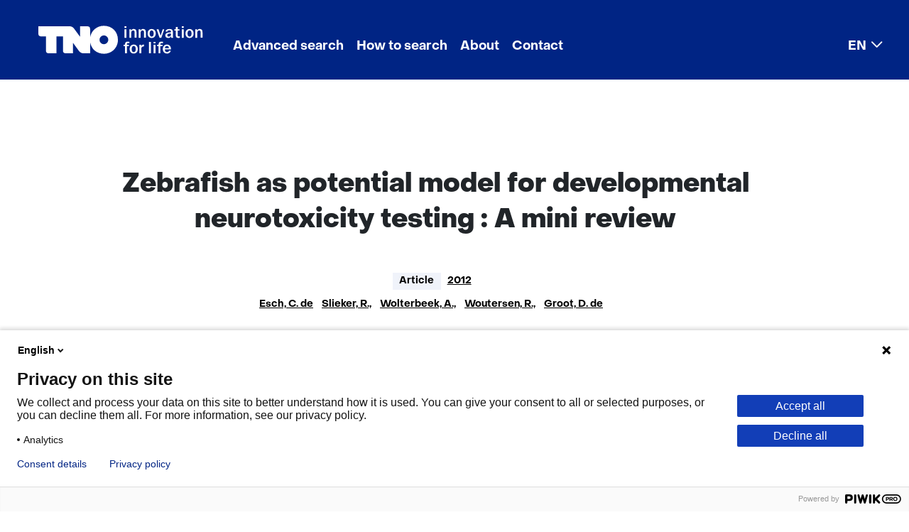

--- FILE ---
content_type: text/html; charset=utf-8
request_url: https://repository.tno.nl/SingleDoc?find=UID%2045dd74a9-fda0-47f6-a928-bc364c5cadc2
body_size: 8274
content:
<!DOCTYPE html>
<html lang="en-US"><head><meta charset="utf-8">
    <meta name="viewport" content="width=device-width, initial-scale=1.0">
    <base href="/">
    <link href="css/bootstrap-icons-1.11.3/bootstrap-icons.min.css" rel="stylesheet">
    <link href="css/app.css" rel="stylesheet">
    <link rel="stylesheet" href="Xref.Public.Server.styles.css">
    <link rel="icon" type="image/png" href="favicon.png">
    <link href="theme/default/bootstrap/css/bootstrap.min.css" rel="stylesheet">
    <link href="css/export-to-component.css" rel="stylesheet">
    <link href="css/overlay-page.css" rel="stylesheet">
    <link href="css/refinepanel-selected-filters.css" rel="stylesheet">
    <link href="theme/default/theme.css" rel="stylesheet">
    
    <link id="theme1" href="theme/custom/default/bootstrap/css/bootstrap.min.css" rel="stylesheet" />
    <link id="theme2" href="theme/custom/default/theme.css" rel="stylesheet" />
    <!--Blazor:{"type":"server","prerenderId":"5e949bf7f2884a919b80a864af1b84f0","key":{"locationHash":"77D12F14A8105320B1AAED6AE7E689DA0EC4483270A645E84079EAA0FFDF550D:15","formattedComponentKey":""},"sequence":0,"descriptor":"CfDJ8JzqBI6GZrVEhIY2xTqsdFFGFWZ3FZcJnDef14PGl9NesnVCsVIHuKESs6/PbgJtKTfgGCoSfZ6FT8LKXIZxAtf6v23vexD8Nq7PEKxw2FIHxqqz4zNmNco4R7V1zpLIGpy6pJ1SxNJ4NahEN1Kex3qI/IzpgA1ZiqDvsnUfEa/muwDDT5iI1Vk1\u002B57SyowPxTiSNLk9Kpk9AWqLLYDN0xFRPAju9Oszv/ZxAvymYB\u002Be2xHLnifOD8JUIt7urLteY0s\u002BpyPYR8w6lTTtIIQFw/6XAWv32j0Jjvm/BsXEcSJRhHjHel82ww1kG/ArsT\u002BgRwLHoubk8Tm\u002BnMdY1mIK3Qa6vymv6jZExTQ46yyHntTH1HZgitg2yFRI\u002B4O7C1hMO8khavOhb4V0PPi6255/j3n60BO0C1WFP4blHdT2\u002BcSBa0weWpc80H4AfD11tHrgD1zK3oUBcc9kkNavn27ow/1mBuUCmCmZ\u002BP2n/7S7J8Xhq3lshf09Q/mux\u002B7hTABj9Jg8Mv9uuZIzis2i717z3Vv/aEgXeNpdgzD72GQLRvkb/y9Mcbhaoc4EppqT3LmO1thpPsguTZYhPXi1qmL5p3M="}--><title>Zebrafish as potential model for developmental neurotoxicity testing : A mini review</title><meta name="robots" content="index, nofollow"><meta name="version" content="v1.6"><meta name="organization" content="Netherlands Organisation for Applied Scientific Research"><meta name="description" content="The zebrafish is a powerful toxicity model; biochemical assays can be combined with observations at a structural and functional level within one..."><meta name="citation_title" content="Zebrafish as potential model for developmental neurotoxicity testing : A mini review"><meta name="citation_author" content="Esch, C. de"><meta name="citation_author" content="Slieker, R.,"><meta name="citation_author" content="Wolterbeek, A.,"><meta name="citation_author" content="Woutersen, R.,"><meta name="citation_author" content="Groot, D. de"><meta name="citation_date" content="2012"><link rel="canonical" href="https://repository.tno.nl/SingleDoc?docId=34994"><!--Blazor:{"prerenderId":"5e949bf7f2884a919b80a864af1b84f0"}--></head>

<body id="body" tabindex="-1"><!--Blazor:{"type":"server","prerenderId":"7079ced2b809476394eebfbbcc36eab5","key":{"locationHash":"6074FB5E8624F5F246C3E0B7E54A5CC274BD82F04658EF324D3B56BAF0F7A624:20","formattedComponentKey":""},"sequence":1,"descriptor":"CfDJ8JzqBI6GZrVEhIY2xTqsdFH6u42h8gyc8rM/p4GSf\u002BFG7F18ws826gPVnOs7z3gvBNkgm3RQh2Lx4KzWZAscfYE/Y2ziyGhbSCmR1tfSoAIF6Qw/coQL/[base64]/Sm2z4BdPNtBADeZly6CXkTaZ0hxcEI/jLMy\u002BGPvaeaGj/7NPU6hjCDMU2Vof2wsgMJcStolAbLjFHuhAQlvW5/6zrzoN2MZkc6U64jeX7olA0HUYRvDskxEojPJe/vOiWiKQjKPHgO2EpZduvo0A81igEpApFZgQEJUHMYtGAlM5fZw0lTbnhkVhG2yRdl\u002BW7PSdE9oJvlMFD/Ko3ebhn4xwQ"}-->
            <header class="me-0">             <div class="skiplink-wrapper">      <button role="navigation" href="#main" class="btn skiplink visuallyhidden focusable" id="content-start_back" onclick="setFocusToElement();">Skip to the content</button>                    </div>      <nav role="navigation" class="navbar navbar-expand-lg navbar-light"><div class="container-fluid">
            <a class="navbar-brand" href="/">
                <img class="d-lg-none" src="/theme/custom/default/images/logo/tno.svg" aria-label="logo TNO" alt="logo TNO" width="80" height="28">
                <img class="d-none d-lg-block" src="/theme/custom/default/images/logo/tno-innovation-for-life.svg" aria-label="logo TNO innovation for life" alt="logo TNO innovation for life" width="232" height="40">
            </a>
        <button class="navbar-toggler" type="button" data-bs-toggle="collapse" data-bs-target="#navbarSupportedContent" aria-controls="navbarSupportedContent" aria-expanded="false" aria-label="Toggle navigation"><span class="navbar-toggler-icon"></span></button>

        <div class="collapse navbar-collapse" id="navbarSupportedContent"><ul class="navbar-nav me-auto mb-2 mb-lg-0"><li id="menu-item-1059" class="nav-item"><a href="Search?id=1059" target="_self" class="nav-link">Advanced search</a></li><li id="menu-item-1060" class="nav-item"><a href="WebPage?id=1060" target="_self" class="nav-link">How to search</a></li><li id="menu-item-1061" class="nav-item"><a href="WebPage?id=1061" target="_self" class="nav-link">About</a></li><li id="menu-item-1062" class="nav-item"><a href="WebPage?id=1062" target="_self" class="nav-link">Contact</a></li><li id="menu-item-1103" class="nav-item dropdown"><a href="#" class="nav-link dropdown-toggle" id="dropdown-menu-item-1103" role="button" data-bs-toggle="dropdown" aria-expanded="false">EN</a>
            <ul class="dropdown-menu" aria-labelledby="dropdown-menu-item-1103"><li id="menu-item-1104" class=""><a href="/lang/nl-NL/" target="_self" class="dropdown-item">Nederlands</a></li><li id="menu-item-1105" class=""><a href="/" target="_self" class="dropdown-item active" aria-current="page">English</a></li></ul></li></ul></div></div></nav>    </header>        <div id="main" class="main" role="main" b-rulhk5202x><div class="container card-body px-4 pt-2" b-rulhk5202x>
        <div class="row col-md-12">                <div class="mt-2" b-glr53xod05>&#xA;            <span id="34994"></span>&#xA;            &#xA;                <div itemscope="" itemtype="https://schema.org/Article">&#xA;                    <div class="container card-body px-2 pt-0" lang="en">&#xA;                        <div class="row col-md-12">&#xA;                            <div class="container singledoc custom1">&#xA;                                <div class="row doc">&#xA;                                    &#xA;                                        <div class="field code xref-TTZ">&#xA;                                            <div class="name" lang="en"></div>&#xA;                                            <div class="value">&#xA;                                                <h1 tabindex="-1" itemprop="name">Zebrafish as potential model for developmental neurotoxicity testing : A mini review</h1>&#xA;                                            </div>&#xA;                                        </div>&#xA;                                    &#xA;                                    &#xA;                                        <div class="field code xref-MATREP" lang="en">&#xA;                                            <div class="name"></div>&#xA;                                            <div class="value">&#xA;                                                article&#xA;                                            </div>&#xA;                                        </div>&#xA;                                    &#xA;                                    &#xA;                                        <div class="field code xref-JVPREP">&#xA;                                            <div class="name" lang="en"></div>&#xA;                                            <div class="value">&#xA;                                                
                                                    <a rel="nofollow" href="doclist?find=JVP %222012%22" target="_self"><span itemprop="datePublished">2012</span></a>
                                                &#xA;                                            </div>&#xA;                                        </div>&#xA;                                    &#xA;                                    &#xA;                                        <div class="field code xref-AUTREP">&#xA;                                            <div class="name" lang="en"></div>&#xA;                                            <div class="value">&#xA;                                                
                                                    <span itemprop="author" itemscope itemtype="https://schema.org/Person">
                                                        <meta itemprop="name" content="Esch, C. de">
                                                    </span>
                                                <br />
                                                    <span itemprop="author" itemscope itemtype="https://schema.org/Person">
                                                        <meta itemprop="name" content="Slieker, R.,">
                                                    </span>
                                                <br />
                                                    <span itemprop="author" itemscope itemtype="https://schema.org/Person">
                                                        <meta itemprop="name" content="Wolterbeek, A.,">
                                                    </span>
                                                <br />
                                                    <span itemprop="author" itemscope itemtype="https://schema.org/Person">
                                                        <meta itemprop="name" content="Woutersen, R.,">
                                                    </span>
                                                <br />
                                                    <span itemprop="author" itemscope itemtype="https://schema.org/Person">
                                                        <meta itemprop="name" content="Groot, D. de">
                                                    </span>
                                                &#xA;                                                <a href="doclist?find=AUT %22Esch. C. de%22">Esch, C. de</a><br/> <br/><a href="doclist?find=AUT %22Slieker. R..%22">Slieker, R.,</a><br/> <br/><a href="doclist?find=AUT %22Wolterbeek. A..%22">Wolterbeek, A.,</a><br/> <br/><a href="doclist?find=AUT %22Woutersen. R..%22">Woutersen, R.,</a><br/> <br/><a href="doclist?find=AUT %22Groot. D. de%22">Groot, D. de</a><br/>&#xA;                                            </div>&#xA;                                        </div>&#xA;                                    &#xA;                                    &#xA;                                        <div class="field code xref-ABS">&#xA;                                            <div class="name" lang="en"></div>&#xA;                                            <div lang="en" class="value" itemprop="description">&#xA;                                                The zebrafish is a powerful toxicity model; biochemical assays can be combined with observations at a structural and functional level within one individual. This mini review summarises the potency of zebrafish as a model for developmental neurotoxicity screening, and its possibilities to investigate working mechanisms of toxicants. The use of zebrafish in toxicity research can ultimately lead to the refinement or reduction of animal use. © 2012 Elsevier Inc. All rights reserved.&#xA;                                            </div>&#xA;                                        </div>&#xA;                                    &#xA;                                    &#xA;                                    &#xA;                                        <div class="field code xref-TRCREP">&#xA;                                            <div class="name" lang="en">Topics</div>&#xA;                                            <div class="value">&#xA;                                                
                                                    <meta itemprop="about" content="Zebrafish">
                                                <br />
                                                    <meta itemprop="about" content="Toxicity screening">
                                                <br />
                                                    <meta itemprop="about" content="Developmental neurotoxicity">
                                                <br />
                                                    <meta itemprop="about" content="Model">
                                                &#xA;                                                <a href="doclist?find=TRC %22Zebrafish%22">Zebrafish</a><a href="doclist?find=TRC %22Toxicity screening%22">Toxicity screening</a><a href="doclist?find=TRC %22Developmental neurotoxicity%22">Developmental neurotoxicity</a><a href="doclist?find=TRC %22Model%22">Model</a>&#xA;                                            </div>&#xA;                                        </div>&#xA;                                    &#xA;                                    &#xA;                                        <div class="field code xref-TID">&#xA;                                            <div class="name" lang="en">TNO Identifier</div>&#xA;                                            <div class="value">&#xA;                                                472503&#xA;                                            </div>&#xA;                                        </div>&#xA;                                    &#xA;&#xA;                                    <div class="field code xref-UIDREP xref-UID">&#xA;                                        <div class="name" lang="en">Repository link</div>&#xA;                                        <div class="value">&#xA;                                            <a itemprop="identifier" href="https://resolver.tno.nl/uuid:45dd74a9-fda0-47f6-a928-bc364c5cadc2" target="_blank">https://resolver.tno.nl/uuid:45dd74a9-fda0-47f6-a928-bc364c5cadc2</a>                                       &#xA;                                        </div>&#xA;                                    </div>&#xA;&#xA;&#xA;                                    &#xA;                                    &#xA;                                    &#xA;                                    &#xA;                                    &#xA;                                        <div class="field code xref-BROREP">&#xA;                                            <div class="name" lang="en">Source</div>&#xA;                                            <div class="value">&#xA;                                                Neurotoxicology and Teratology, 34(6), pp. 545-553.&#xA;                                            </div>&#xA;                                        </div>&#xA;                                    &#xA;                                    &#xA;                                    &#xA;                                    &#xA;                                    &#xA;                                    &#xA;                                    &#xA;                                    &#xA;                                    &#xA;                                        <div class="field code xref-BLZ">&#xA;                                            <div class="name" lang="en">Pages</div>&#xA;                                            <div class="value" itemprop="pagination">&#xA;                                                545-553&#xA;                                            </div>&#xA;                                        </div>&#xA;                                    &#xA;&#xA;                                    &#xA;&#xA;                                    &#xA;                                        <div class="field code xref-URRREP">&#xA;                                            <div class="name" lang="en">Files</div>&#xA;                                            <div class="value">&#xA;                                                
                                                    To receive the publication files, please <a rel="nofollow" href="mailto:ris@tno.nl?subject=Request%20repository%20publication%20%28472503%29&amp;body=Please%20send%20me%20the%20publication%20files%20belonging%20to%20the%20following%20repository%20publication%0A%0A---%0A" title="To receive the publication files, please send an e-mail request to TNO Repository" target="_blank">send an e-mail request to TNO Repository.</a>
                                                &#xA;                                            </div>&#xA;                                        </div>&#xA;                                    &#xA;                                    &#xA;                                    &#xA;                                </div>&#xA;                            </div>&#xA;                        </div>&#xA;                    </div>&#xA;                </div>&#xA;            &#xA;            &#xA;&#xA;        </div>        <div class="container card-body px-2 pt-0">            <div class="row col-md-12">                <div class="container singledoc custom1">                    <div class="row doc">                        <div class="hitbuttons">                            <button disabled type="button" class="btn btn-page-navigation">Previous</button>                            <button disabled type="button" class="btn btn-page-navigation">Next</button>                            <button disabled type="button" class="btn btn-page-navigation">Last</button>                            <button disabled type="button" class="btn btn-link">Back to search results</button>                        </div>                    </div>                </div>            </div>        </div>    </div></div></div>
    <footer class="footer mt-auto py-3 bg-light" b-rulhk5202x><div class="container" b-rulhk5202x><span b-rulhk5202x>
        <div class="footer rol-sectie-footer grid-wrapper">
            <div class="grid-container grid-footer">
                <div id="zone_4_footer-nav" class="grid-zone z-footer-nav z-rol-footer-nav is-fullwidth-zone">
                    <!--<div class="skiplink-wrapper"><a class="skiplink visuallyhidden focusable" id="skip-footer-nav_back" href="#skip-footer-nav">Skip navigation (Main navigation)</a></div>-->
                    <nav aria-label="Main navigation">
                        <div class="footer-themes">
                            <h2>This is what we're working on</h2>
                            <ul>
                                <li class="theme-sustainable">
                                    <a href="https://www.tno.nl/en/sustainable/" target="_blank">Sustainable</a>
                                </li>
                                <li class="theme-health">
                                    <a href="https://www.tno.nl/en/healthy/" target="_blank">Healthy</a>
                                </li>
                                <li class="theme-safety">
                                    <a href="https://www.tno.nl/en/safe/" target="_blank">Safe</a>
                                </li>
                                <li class="theme-digital">
                                    <a href="https://www.tno.nl/en/digital/" target="_blank">Digital</a>
                                </li>
                                <li>
                                    <a href="https://www.tno.nl/en/sectors/" target="_blank">Sectors</a>
                                </li>
                                <li class="theme-careers">
                                    <a href="https://www.tno.nl/en/careers/" target="_blank">Careers</a>
                                </li>
                            </ul>
                        </div>
                        <ul class="footer-more">
                            <li>
                                <h2><a href="https://www.tno.nl/en/newsroom/" target="_blank">Newsroom</a></h2>
                                <ul>
                                    <li>
                                        <a href="https://www.tno.nl/en/newsroom/news/" target="_blank">News</a>
                                    </li>
                                    <li>
                                        <a href="https://www.tno.nl/en/newsroom/events/" target="_blank">Events</a>
                                    </li>
                                    <li>
                                        <a href="https://www.tno.nl/en/newsroom/webinars/" target="_blank">Webinars</a>
                                    </li>
                                    <li>
                                        <a href="https://www.tno.nl/en/newsroom/insights/" target="_blank">Insights</a>
                                    </li>
                                    <li>
                                        <a href="https://www.tno.nl/en/newsroom/podcasts/" target="_blank">Podcasts</a>
                                    </li>
                                    <li>
                                        <a href="https://www.tno.nl/en/newsroom/subscribe-tno-update/" target="_blank">Subscribe to our TNO Update</a>
                                    </li>
                                </ul>
                            </li>
                            <li>
                                <h2><a href="https://www.tno.nl/en/about-tno/" target="_blank">About TNO</a></h2>
                                <ul>
                                    <li>
                                        <a href="https://www.tno.nl/en/about-tno/mission-vision/" target="_blank">Mission and vision</a>
                                    </li>
                                    <li>
                                        <a href="https://www.tno.nl/en/about-tno/strategy/" target="_blank">Strategy</a>
                                    </li>
                                    <li>
                                        <a href="https://www.tno.nl/en/about-tno/organisation/" target="_blank">Organisation</a>
                                    </li>
                                    <li>
                                        <a href="https://www.tno.nl/en/about-tno/our-people/" target="_blank">Our people</a>
                                    </li>
                                    <li>
                                        <a href="https://repository.tno.nl/WebPage?id=1062">Contact</a>
                                    </li>
                                    <li>
                                        <a href="https://www.tno.nl/en/about-tno/tno-society/" target="_blank">TNO and society</a>
                                    </li>
                                    <li>
                                        <a href="https://www.tno.nl/en/about-tno/communities/" target="_blank">Communities</a>
                                    </li>
                                </ul>
                            </li>
                            <li>
                                <h2><a href="https://www.tno.nl/en/technology-science/" target="_blank">Technology and science</a></h2>
                                <ul>
                                    <li>
                                        <a href="https://www.tno.nl/en/technology-science/labs/" target="_blank">Labs</a>
                                    </li>
                                    <li>
                                        <a href="https://www.tno.nl/en/technology-science/technologies/" target="_blank">Technologies</a>
                                    </li>
                                    <li>
                                        <a href="https://www.tno.nl/en/technology-science/patents-licenses/" target="_blank">Patents and licenses</a>
                                    </li>
                                    <li>
                                        <a href="https://repository.tno.nl/">Repository TNO Publications</a>
                                    </li>
                                </ul>
                            </li>
                            <li>
                                <h2><a href="https://www.tno.nl/en/collaboration/" target="_blank">Collaboration</a></h2>
                                <ul>
                                    <li>
                                        <a href="https://www.tno.nl/en/collaboration/projects-commission/" target="_blank">Projects on commission</a>
                                    </li>
                                    <li>
                                        <a href="https://www.tno.nl/en/collaboration/public-private/" target="_blank">Public-private</a>
                                    </li>
                                    <li>
                                        <a href="https://www.tno.nl/en/collaboration/sme/" target="_blank">SME</a>
                                    </li>
                                    <li>
                                        <a href="https://www.tno.nl/en/collaboration/tech-transfer/" target="_blank">Tech Transfer</a>
                                    </li>
                                    <li>
                                        <a href="https://www.tno.nl/en/collaboration/international/" target="_blank">International</a>
                                    </li>
                                </ul>
                            </li>
                        </ul>
                    </nav>
                    <!--<div class="skiplink-wrapper"><a class="skiplink visuallyhidden focusable" id="skip-footer-nav" href="#skip-footer-nav_back">Back to navigation (Main navigation)</a></div>-->
                </div>
                <div id="zone_4_footer-newsletter" class="grid-zone z-footer-newsletter z-rol-footer-newsletter is-fullwidth-zone">
                    <div class="grid-blok type-newsletter-banner elt-large" id="Block_122671">
                        <div class="grid-element">
                            <div class="grid-edge">
                                <div class="grid-title">
                                    <h2>Make TNO yours!</h2>
                                </div>
                                <div class="grid-inside">
                                    <div class="iprox-rich-content iprox-content">
                                        <p>Follow your favorite subjects.</p>
                                    </div>
                                    <div class="iprox-link iprox-content"><a href="https://www.tno.nl/en/newsroom/subscribe-tno-update/" target="_blank">Create your own TNO News</a></div>
                                </div>
                            </div>
                        </div>
                    </div>
                </div>
                <div id="zone_4_footer-end" class="grid-zone z-footer-end z-rol-footer-end is-fullwidth-zone">
                    <div class="grid-blok type-site-logo elt-small" id="Block_32018">
                        <div class="grid-element">
                            <div class="grid-edge"><span class="logo-with-payoff iprox-image iprox-content"><img src="https://www.tno.nl/publish/pages/3/tno-innovation-for-life.svg" width="232" height="40" alt="TNO innovation for life" data-id="1548" id="img_pagvld_18685_0" class="img-vector img_pagvld_18685_0" srcset="https://www.tno.nl/publish/pages/1548/tno-innovation-for-life.svg 232w" sizes="100vw"></span></div>
                        </div>
                    </div>
                    <div class="grid-blok type-footer-links elt-large" id="Block_32020">
                        <div class="grid-element">
                            <div class="grid-edge">
                                <nav aria-label="Algemene onderdelen">
                                    <ul>
                                        <li>
                                            <a href="/WebPage?id=1070">Cookies</a>
                                        </li>
                                        <li>
                                            <a href="/WebPage?id=1065">Privacy statement</a>
                                        </li>
                                        <li>
                                            <a href="/WebPage?id=1071">Accessibility</a>
                                        </li>
                                        <li>
                                            <a href="/WebPage?id=1072">Disclaimer</a>
                                        </li>
                                        <li>
                                            <a href="https://www.tno.nl/en/about-tno/contact/corporate-legal/general-terms-conditions/" target="_blank">General terms and conditions</a>
                                        </li>
                                    </ul>
                                </nav>
                            </div>
                        </div>
                    </div>
                    <div class="grid-blok rol-language-switch type-language-switch elt-small">
                        <div class="grid-element">
                            <div class="grid-edge">
                                <div class="grid-inside dropup">
                                    <button id="dropdownMenuLanguage" data-bs-toggle="dropdown" aria-expanded="false" aria-controls="langswitch-footer-default">
                                        <!--<span class="langswitch-selected-label">Geselecteerde taal: </span>-->
                                        <span ari-label="Selected language: " class="langswitch-selected-value"><abbr title="English">EN</abbr></span>
                                    </button>

                                    <ul class="dropdown-menu" id="langswitch-footer-default" aria-labelledby="dropdownMenuLanguage">
                                        <li aria-current="true">
                                            <a class="dropdown-item" lang="en" href="/"><span>English</span></a>
                                        </li>
                                        <li>
                                            <a class="dropdown-item" lang="nl" href="/lang/nl-NL/"><span>Nederlands</span></a>
                                        </li>
                                    </ul>


                                </div>
                            </div>
                        </div>
                    </div>
                    <div class="grid-blok type-socials elt-small" id="Block_32022">
                        <div class="grid-element">
                            <div class="grid-edge">
                                <nav aria-label="Volg ons op">
                                    <ul>
                                        <li class="linkedin">
                                            <a href="https://www.linkedin.com/company/tno/" target="_blank">LinkedIn</a>
                                        </li>
                                        <li class="facebook">
                                            <a href="https://www.facebook.com/TNOresearch/" target="_blank">Facebook</a>
                                        </li>
                                        <li class="twitter">
                                            <a href="https://twitter.com/TNO_nieuws" target="_blank">X</a>
                                        </li>
                                        <li class="youtube">
                                            <a href="https://www.youtube.com/TNOResearch" target="_blank">Youtube</a>
                                        </li>
                                        <li class="instagram">
                                            <a href="https://www.instagram.com/tno.innovation/" target="_blank">Instagram</a>
                                        </li>
                                    </ul>
                                </nav>
                            </div>
                        </div>
                    </div>
                </div>
            </div>
        </div>
    </span></div></footer><div class="overlay-page" b-7ys47uxl6n></div>
            <!--Blazor:{"prerenderId":"7079ced2b809476394eebfbbcc36eab5"}-->
    <script src="_framework/blazor.web.js"></script>
    <script src="theme/default/bootstrap/js/bootstrap.bundle.min.js"></script>
    <script id="theme3" src="theme/custom/custom.js"></script>
    <script src="js/scripts.js"></script>
    <script src="js/downloadFile.js"></script></body></html><!--Blazor-Server-Component-State:CfDJ8JzqBI6GZrVEhIY2xTqsdFEGPoHQ3dXLQLpvLw3MdrRHyjK3CO+8c5DnRq/7HRofZqC/JGiUd6YhIvRn5MiTxgwI54jTAWaP8TVH+/hLng7ku77vP4D+xWU+PioOPAGip20AVfl+PopbN4lit/h9jom+8X2nsHnceVfQAH4y7P/wwRil++01OmM+nJ3yL/EKmE7RM8TIWzoqVox3ksk5SwDvY9RAA+Z+fKeNv0jGyFAFAGdDFeUJNVsHkmkyvCqXobv/effNWJ4uou+qVcba+i6J1F+Q8w3vUPhH/dT4YB+6/MZT+3odCr2vpenIJbFXhPZvrQ1Ds8CnjSyiUHE6TYZBmMKtHGUlOOl/852P6bvTHZijmR2TWoMPrJRUWri/b0qTK8cVMDU6jIJSNeJfJpMm3qDQKdlEWwaaM7hEFFzD+FouUYQPI19i1C3FlKPp1w9k4DN3RlrRlNP96b8PqYtcQ/hy39udQz8sIFLG4l4JiroPn0zleoZLtDG6WnTvey36xFaMFUBx2clB8ndtPCy0q2oh3GNdHQIXsFQHW4n0-->

--- FILE ---
content_type: text/css
request_url: https://repository.tno.nl/css/app.css
body_size: 3823
content:
html, body {
    font-family: 'Helvetica Neue', Helvetica, Arial, sans-serif;
}

a, .btn-link {
    color: #006bb7;
}

.btn-primary {
    color: #fff;
    background-color: #1b6ec2;
    border-color: #1861ac;
}

.btn:focus, .btn:active:focus, .btn-link.nav-link:focus, .form-control:focus, .form-check-input:focus {
    box-shadow: 0 0 0 0.1rem white, 0 0 0 0.25rem #258cfb;
}

.content {
    padding-top: 1.1rem;
}

h1:focus {
    outline: none;
}

.valid.modified:not([type=checkbox]) {
    outline: 1px solid #26b050;
}

.invalid {
    outline: 1px solid #e50000;
}

.validation-message {
    color: #e50000;
}

.blazor-error-boundary {
    background: url([data-uri]) no-repeat 1rem/1.8rem, #b32121;
    padding: 1rem 1rem 1rem 3.7rem;
    color: white;
}

    .blazor-error-boundary::after {
        content: "An error has occurred."
    }

.darker-border-checkbox.form-check-input {
    border-color: #929292;
}

:root {
    /* colors */
    /*--base-card-header-bg-color: rgb(248, 248, 248) = rgba(var(--bs-body-color-rgb), 0.03);  Need to set RGB to get the same color withour transparency */
    --base-card-header-bg-color: rgb(248, 248, 248);
}

[data-bs-theme=dark] {
    /*--base-card-header-bg-color: #272b2f = rgba(var(--bs-body-color-rgb), 0.03);  Need to set RGB to get the same color withour transparency */
    --base-card-header-bg-color: #272b2f;
}

/*@import url('open-iconic/font/css/open-iconic-bootstrap.min.css');*/

/*.valid.modified:not([type=checkbox]) {
    outline: 1px solid #26b050;
}
*/
.valid.modified {
    outline: 1px solid #26b050;
}

.invalid {
    outline: 1px solid red;
}

.validation-message {
    color: red;
}

#blazor-error-ui {
    background: lightyellow;
    bottom: 0;
    box-shadow: 0 -1px 2px rgba(0, 0, 0, 0.2);
    display: none;
    left: 0;
    padding: 0.6rem 1.25rem 0.7rem 1.25rem;
    position: fixed;
    width: 100%;
    z-index: 1000;
}

    #blazor-error-ui .dismiss {
        cursor: pointer;
        position: absolute;
        right: 0.75rem;
        top: 0.5rem;
    }

.buttonInCenter {
    text-align: center;
}

.toTheRight {
    float: right;
    margin-right: 2px;
}

.right {
    float: right;
}


.card.card-content {
    border: none;
    border-radius: 0;
}

    .card.card-content > .card-header {
        position: sticky;
        top: 56px;
        z-index: 5;
        background-color: var(--base-card-header-bg-color);
        border-radius: 0;
    }

    .card.card-content > .card-header .btn-group {
        margin-bottom: 2px;
        margin-top: 2px;
    }


.CodeMirror {
    border: 1px solid var(--bs-border-color-translucent);
    border-radius: .25rem;
    /*    font-size: 0.9em;
    line-height: 17.72px !important;
    font-weight: 200;*/

    font-family: ui-monospace, 'Cascadia Code', 'Source Code Pro', Menlo, Consolas, 'DejaVu Sans Mono', monospace !important;
    font-size: 14px;
    line-height: 19px !important;
    font-weight: normal;
}

.table-head {
    --bs-table-bg: rgba(var(--bs-body-color-rgb), 0.03);
}

tr.highlight {
    background-color: rgba(238, 238, 238, 1);
}

tr td button.btn:focus {
    box-shadow: none;
}

.menuitems-table > thead > tr > th.col02 {
    width: 40px;
}

.menuitems-table .form-check .form-check-input {
    float: none;
}

.groups-table tbody > tr {
    height: 48px;
}

.view-fields-table tbody > tr {
    height: 48px;
}

.view-fields-table > thead > tr > th.col03 {
    width: 80px;
}

.view-fields-table > thead > tr > th.col04 {
    width: 82px;
}

.view-fields-table .form-check-inline {
    margin-right: 0;
}

.settings-cultures-table thead > tr > th.col01 {
}

.settings-cultures-table thead > tr > th.col02 {
    width: 15%;
    text-align: center;
}

.settings-cultures-table tbody > tr > td.col01 {
}

.settings-cultures-table tbody > tr > td.col02 div {
    display: flex;
    justify-content: space-around;
}

.btn-group-menuitems-structure > .btn {
    padding-top: 0;
    padding-bottom: 0;
}

.btn.btn-sm .spinner-border-sm {
    width: 0.875rem;
    height: 0.875rem;
}

.list-group-item-action:focus,
.list-group-item-action:hover {
/*    color: #212529;
    background-color: rgba(0, 0, 0, 0.075);*/
}

.list-group-item.active {
    color: #fff;
    background-color: #0d6efd;
    border-color: #0d6efd;
}

.list-group-items-selector {
    overflow-x: hidden;
    overflow-y: scroll;
    height: calc(100vh - 312px);
    border: 1px solid var(--bs-border-color-translucent);
    border-radius: 4px;
}

.items-selector-controls {
    display: flex;
    justify-content: center;
    align-items: center;
}

.list-group-items-order {
    overflow-x: hidden;
    overflow-y: scroll;
    border: 1px solid var(--bs-border-color-translucent);
    border-radius: 4px;
    min-height: 126px;
}

.items-order-controls {
    display: flex;
    justify-content: center;
    align-items: center;
}

.noselect {
    -webkit-touch-callout: none; /* iOS Safari */
    -webkit-user-select: none; /* Safari */
    -khtml-user-select: none; /* Konqueror HTML */
    -moz-user-select: none; /* Old versions of Firefox */
    -ms-user-select: none; /* Internet Explorer/Edge */
    user-select: none; /* Non-prefixed version, currently
                                  supported by Chrome, Edge, Opera and Firefox */
}
.anim-rotate {
    animation: rotate-keyframes 1s linear infinite;
}

@keyframes rotate-keyframes {
    100% {
        transform: rotate(360deg);
    }
}

.moveFromScreen {
    width: 1px;
    height: 1px;
    position: absolute;
    top: -100px;
}

.overflow-ellipsis {
    white-space: nowrap;
    text-overflow: ellipsis;
    overflow: hidden;
}

.cursor-pointer {
    cursor: pointer;
}

.likeALink {
    cursor: pointer;
    color: blue;
    text-decoration: underline;
}

.docResultPanel {
    display: inline-block;
    /* font-size: 16px;*/
    padding: 6px 12px;
   
    /*margin-bottom: 0;
    display: inline-block;*/
    text-decoration: none;
    text-align: center;
    white-space: nowrap;
    vertical-align: middle;
    -ms-touch-action: manipulation;
    touch-action: manipulation;
    -webkit-user-select: none;
    -moz-user-select: none;
    -ms-user-select: none;
    user-select: none;
    background-image: none;
    border: none;
    /*    height: 37px;*/
}

.form-control[readonly] {
    background-color: var(--bs-secondary-bg);
}

.authorize-wrapper {
}

    .authorize-wrapper .authorize-logout-link {
        border: none;
        outline: none;
        background: none;
        cursor: pointer;
        color: rgba(var(--bs-link-color-rgb), var(--bs-link-opacity, 1));
        padding: 0;
        text-decoration: underline;
        font-family: inherit;
        font-size: inherit;
    }

        .authorize-wrapper .authorize-logout-link:hover {
            --bs-link-color-rgb: var(--bs-link-hover-color-rgb);
        }

    .authorize-wrapper .authorize-login-link {
    }


.not-authorized-wrapper {
    display: flex;
    flex-direction: column;
    align-items: center;
    justify-content: center;
}

    .not-authorized-wrapper .not-authorized-title {
    }

    .not-authorized-wrapper .not-authorized-description {
    }

    .not-authorized-wrapper .not-authorized-logout-wrapper {
        display: flex;
        flex-direction: row;
        align-items: center;
    }

    .not-authorized-wrapper .not-authorized-logout-click-to {
        margin-right: .25rem;
    }

    .not-authorized-wrapper .not-authorized-logout-link {
        border: none;
        outline: none;
        background: none;
        cursor: pointer;
        color: rgba(var(--bs-link-color-rgb), var(--bs-link-opacity, 1));
        padding: 0;
        text-decoration: underline;
        font-family: inherit;
        font-size: inherit;
    }

        .not-authorized-wrapper .not-authorized-logout-link:hover {
            --bs-link-color-rgb: var(--bs-link-hover-color-rgb);
        }
        
    .not-authorized-wrapper .not-authorized-login-link {
    }



.modal-dialog
{
    max-width:600px;
}

.toTheRight {
    float: right;
    margin-right: 2px;
}


.removeArrowsFromNumberInput {
    -moz-appearance: textfield;
    color: green;
}

    .removeArrowsFromNumberInput::-webkit-outer-spin-button,
    .removeArrowsFromNumberInput::-webkit-inner-spin-button {
        -webkit-appearance: none;
        margin: 0;
    }

--- FILE ---
content_type: text/css
request_url: https://repository.tno.nl/theme/default/theme.css
body_size: -18
content:
/*footer start*/
html {
    position: relative;
    min-height: 100%;
}

.footer {
    position: absolute;
    bottom: 0;
    width: 100%;
    height: 40px;
    line-height: 8px;
    text-align: center;
}
/*footer end*/

searched {
    background-color: #BDD2FF;
}

--- FILE ---
content_type: text/css
request_url: https://repository.tno.nl/theme/custom/default/bootstrap/css/bootstrap.min.css
body_size: -110
content:
@charset "UTF-8";/*!
 * Bootstrap  v5.3.2 (https://getbootstrap.com/)


--- FILE ---
content_type: text/css
request_url: https://repository.tno.nl/theme/custom/default/bootstrap/css/bootstrap.min.css
body_size: -119
content:
@charset "UTF-8";/*!
 * Bootstrap  v5.3.2 (https://getbootstrap.com/)


--- FILE ---
content_type: text/css
request_url: https://repository.tno.nl/theme/custom/default/theme.css
body_size: 13364
content:
:root{--tno-blue:#002484;--bs-accordion-border-radius:0;--bs-accordion-inner-border-radius:0;--bs-border-color:rgb(114, 115, 119);--highlighted-search-input-border:#002484;-bs-navbar-brand-margin-end:0;--highlighted-search-button-bgcolor:#3369ff;--bs-btn-focus-box-shadow:0}@font-face{font-family:"Object Sans";font-style:normal;font-weight:400;src:url("./fonts/ObjectSans/ObjectSans-Regular.otf") format("opentype"), url("./fonts/ObjectSans/ObjectSans-Regular.woff2") format("woff2"), url("./fonts/ObjectSans/ObjectSans-Regular.woff") format("woff")}@font-face{font-family:"Object Sans";font-style:normal;font-weight:700;src:url("./fonts/ObjectSans/ObjectSans-Bold.otf") format("opentype"), url("./fonts/ObjectSans/ObjectSans-Bold.woff2") format("woff2"), url("./fonts/ObjectSans/ObjectSans-Bold.woff") format("woff")}@font-face{font-family:"Object Sans";font-style:normal;font-weight:800;src:url("./fonts/ObjectSans/ObjectSans-Heavy.otf") format("opentype"), url("./fonts/ObjectSans/ObjectSans-Heavy.woff2") format("woff2"), url("./fonts/ObjectSans/ObjectSans-Heavy.woff") format("woff")}@font-face{font-family:"Object Sans";font-style:italic;font-weight:400;src:url("./fonts/ObjectSans/ObjectSans-Slanted.otf") format("opentype"), url("./fonts/ObjectSans/ObjectSans-Slanted.woff2") format("woff2"), url("./fonts/ObjectSans/ObjectSans-Slanted.woff") format("woff")}@font-face{font-family:"FS Me";font-style:normal;font-weight:400;src:url("./fonts/FSMe/FSMe-Light.ttf") format("truetype"), url("./fonts/FSMe/FSMe-Light.woff2") format("woff2"), url("./fonts/FSMe/FSMe-Light.woff") format("woff")}@font-face{font-family:"FS Me";font-style:normal;font-weight:700;src:url("./fonts/FSMe/FSMe-Bold.ttf") format("truetype"), url("./fonts/FSMe/FSMe-Bold.woff2") format("woff2"), url("./fonts/FSMe/FSMe-Bold.woff") format("woff")}@media screen and (min-width: 1024px){.z-default-header,main .type-newsletter-banner{--blk-start:1;--blk-span:12}}@media screen and (min-width: 600px) and (max-width: 1023.98px){.z-default-header,main .type-newsletter-banner{--blk-start:1;--blk-span:10}}@media screen and (max-width: 599.98px){.z-default-header,main .type-newsletter-banner{--blk-start:1;--blk-span:6}}@media screen and (min-width: 1024px){.grid-has-default-header .z-title .type-breadcrumbs,.grid-has-default-header .z-title .type-titel.rol-paginatitel,main .type-intro{--blk-start:3;--blk-span:8}}@media screen and (min-width: 600px) and (max-width: 1023.98px){.grid-has-default-header .z-title .type-breadcrumbs,.grid-has-default-header .z-title .type-titel.rol-paginatitel,main .type-intro{--blk-start:1;--blk-span:10}}@media screen and (max-width: 599.98px){.grid-has-default-header .z-title .type-breadcrumbs,.grid-has-default-header .z-title .type-titel.rol-paginatitel,main .type-intro{--blk-start:1;--blk-span:6}}@media screen and (min-width: 1440px){.type-paragraph{--blk-start:4;--blk-span:6}}@media screen and (min-width: 1024px) and (max-width: 1439.98px){.type-paragraph{--blk-start:3;--blk-span:8}}@media screen and (min-width: 600px) and (max-width: 1023.98px){.type-paragraph{--blk-start:1;--blk-span:10}}@media screen and (max-width: 599.98px){.type-paragraph{--blk-start:1;--blk-span:6}}@media screen and (min-width: 1440px){.iprox-content * + p,.iprox-content * + ul{--component-vgutter:28px}}@media screen and (min-width: 1024px) and (max-width: 1439.98px){.iprox-content * + p,.iprox-content * + ul{--component-vgutter:21px}}@media screen and (max-width: 1023.98px){.iprox-content * + p,.iprox-content * + ul{--component-vgutter:14px}}@media screen and (min-width: 1440px){.iprox-content * + h2,.iprox-content * + h3,.type-paragraph,main .type-intro{--component-vgutter:84px}}@media screen and (min-width: 1024px) and (max-width: 1439.98px){.iprox-content * + h2,.iprox-content * + h3,.type-paragraph,main .type-intro{--component-vgutter:70px}}@media screen and (min-width: 600px) and (max-width: 1023.98px){.iprox-content * + h2,.iprox-content * + h3,.type-paragraph,main .type-intro{--component-vgutter:56px}}@media screen and (max-width: 599.98px){.iprox-content * + h2,.iprox-content * + h3,.type-paragraph,main .type-intro{--component-vgutter:42px}}@media screen and (min-width: 1440px){.grid-has-default-header .z-title,main .grid-blok{--component-vgutter:84px}}@media screen and (min-width: 1024px) and (max-width: 1439.98px){.grid-has-default-header .z-title,main .grid-blok{--component-vgutter:70px}}@media screen and (min-width: 600px) and (max-width: 1023.98px){.grid-has-default-header .z-title,main .grid-blok{--component-vgutter:56px}}@media screen and (max-width: 599.98px){.grid-has-default-header .z-title,main .grid-blok{--component-vgutter:42px}}h1,h2,h3{font-family:"Object Sans", sans-serif;font-style:normal;font-weight:800}@media screen and (min-width: 1440px){.type-titel.rol-paginatitel h1{--font-size:2.8rem;--line-height:1.33}}@media screen and (min-width: 1024px) and (max-width: 1439.98px){.type-titel.rol-paginatitel h1{--font-size:2.6666666667rem;--line-height:1.2}}@media screen and (max-width: 1023.98px){.type-titel.rol-paginatitel h1{--font-size:2rem;--line-height:1.2}}@media screen and (min-width: 1440px){.iprox-content h2,.type-paragraph h2{--font-size:2.1rem;--line-height:1.33}}@media screen and (min-width: 1024px) and (max-width: 1439.98px){.iprox-content h2,.type-paragraph h2{--font-size:2.6666666667rem;--line-height:1.33}}@media screen and (max-width: 1023.98px){.iprox-content h2,.type-paragraph h2{--font-size:1.75rem;--line-height:1.3}}@media screen and (min-width: 1440px){.iprox-content h3{--font-size:1.65rem;--line-height:1.2}}@media screen and (min-width: 1024px) and (max-width: 1439.98px){.iprox-content h3{--font-size:1.8333333333rem;--line-height:1.2}}@media screen and (max-width: 1023.98px){.iprox-content h3{--font-size:1.375rem;--line-height:1.3}}@media screen and (min-width: 1440px){.type-newsletter-banner h2{--font-size:1.4rem;--line-height:1.5}}@media screen and (min-width: 1024px) and (max-width: 1439.98px){.type-newsletter-banner h2{--font-size:1.5555555556rem;--line-height:1.5}}@media screen and (max-width: 1023.98px){.type-newsletter-banner h2{--font-size:1.125rem;--line-height:1.32}}.type-intro .iprox-content{font-family:"Object Sans", sans-serif;font-size:var(--font-size);font-style:normal;font-weight:400;line-height:var(--line-height)}@media screen and (min-width: 1440px){.type-intro .iprox-content{--font-size:1.3rem;--line-height:1.76}}@media screen and (min-width: 1024px) and (max-width: 1439.98px){.type-intro .iprox-content{--font-size:1.1666666667rem;--line-height:1.76}}@media screen and (max-width: 1023.98px){.type-intro .iprox-content{--font-size:1.125rem;--line-height:1.7}}body{font-family:"FS Me", sans-serif;font-size:var(--font-size);font-style:normal;font-weight:400;line-height:var(--line-height)}@media screen and (min-width: 1440px){body{--font-size:1rem;--line-height:1.5}}@media screen and (min-width: 1024px) and (max-width: 1439.98px){body{--font-size:1rem;--line-height:1.5}}@media screen and (max-width: 1023.98px){body{--font-size:1rem;--line-height:1.5}}.skiplink-wrapper .skiplink,.type-language-switch button[aria-controls=langswitch-footer-default],.type-language-switch ul li a,.type-newsletter-banner .iprox-link.iprox-content a,footer .z-footer-nav .footer-themes ul li a,ul.navbar-nav li a{font-family:"Object Sans", sans-serif;font-size:var(--font-size);font-style:normal;font-weight:700;line-height:var(--line-height)}@media screen and (min-width: 1440px){.skiplink-wrapper .skiplink,.type-language-switch button[aria-controls=langswitch-footer-default],.type-language-switch ul li a,.type-newsletter-banner .iprox-link.iprox-content a,footer .z-footer-nav .footer-themes ul li a,ul.navbar-nav li a{--font-size:0.9rem;--line-height:1.56}}@media screen and (min-width: 1024px) and (max-width: 1439.98px){.skiplink-wrapper .skiplink,.type-language-switch button[aria-controls=langswitch-footer-default],.type-language-switch ul li a,.type-newsletter-banner .iprox-link.iprox-content a,footer .z-footer-nav .footer-themes ul li a,ul.navbar-nav li a{--font-size:1rem;--line-height:1.56}}@media screen and (max-width: 1023.98px){.skiplink-wrapper .skiplink,.type-language-switch button[aria-controls=langswitch-footer-default],.type-language-switch ul li a,.type-newsletter-banner .iprox-link.iprox-content a,footer .z-footer-nav .footer-themes ul li a,ul.navbar-nav li a{--font-size:1rem;--line-height:1.5}}footer .z-footer-nav .footer-more > li > h2 > a,footer .z-footer-nav nav h2{font-family:"Object Sans", sans-serif;font-size:var(--font-size);font-style:normal;font-weight:700;line-height:var(--line-height)}@media screen and (min-width: 1440px){footer .z-footer-nav .footer-more > li > h2 > a,footer .z-footer-nav nav h2{--font-size:1rem;--line-height:1.4}}@media screen and (min-width: 1024px) and (max-width: 1439.98px){footer .z-footer-nav .footer-more > li > h2 > a,footer .z-footer-nav nav h2{--font-size:1.1111111111rem;--line-height:1.4}}@media screen and (max-width: 1023.98px){footer .z-footer-nav .footer-more > li > h2 > a,footer .z-footer-nav nav h2{--font-size:1rem;--line-height:1.56}}footer .z-footer-end .type-footer-links nav a{font-family:"Object Sans", sans-serif;font-size:var(--font-size);font-style:normal;font-weight:700;letter-spacing:0.04em;line-height:var(--line-height)}@media screen and (min-width: 1440px){footer .z-footer-end .type-footer-links nav a{--font-size:0.7rem;--line-height:1}}@media screen and (min-width: 1024px) and (max-width: 1439.98px){footer .z-footer-end .type-footer-links nav a{--font-size:0.7777777778rem;--line-height:1}}@media screen and (max-width: 1023.98px){footer .z-footer-end .type-footer-links nav a{--font-size:0.8125rem;--line-height:1}}.grid-zone.z-content,.grid-zone.z-default-header,.grid-zone.z-intro,.grid-zone.z-title{display:grid;column-gap:var(--grid-gutter-width);grid-template-columns:repeat(var(--zone-columns), 1fr)}footer .z-footer-nav .footer-more > li > h2 > a,footer .z-footer-nav .footer-more > li > ul li a{border-bottom-color:transparent;color:#fff;left:0;position:relative;transition:left 0.2s ease-in-out}footer .z-footer-nav .footer-more > li > h2 > a:hover,footer .z-footer-nav .footer-more > li > ul li a:hover{left:7px}footer .z-footer-nav .footer-more > li > h2 > a:active,footer .z-footer-nav .footer-more > li > h2 > a:hover,footer .z-footer-nav .footer-more > li > ul li a:active,footer .z-footer-nav .footer-more > li > ul li a:hover{border-bottom-color:#fff}footer .z-footer-nav .footer-more > li > h2 > a:focus,footer .z-footer-nav .footer-more > li > ul li a:focus{--text-link-outline-color:#fff;outline:1px solid}footer .z-footer-nav .footer-more > li > ul{display:flex;flex-direction:column;gap:21px;margin-top:28px;padding-left:14px}@media screen and (min-width: 1440px){:root{--grid-gutter-width:56px;--grid-margin-width:56px;--zone-columns:12}}@media screen and (min-width: 1024px) and (max-width: 1439.98px){:root{--grid-gutter-width:28px;--grid-margin-width:28px;--zone-columns:12}}@media screen and (min-width: 600px) and (max-width: 1023.98px){:root{--grid-gutter-width:28px;--grid-margin-width:28px;--zone-columns:10}}@media screen and (max-width: 599.98px){:root{--grid-gutter-width:14px;--grid-margin-width:14px;--zone-columns:6}}.canvas{margin:0 auto;max-width:1920px}@media screen and (min-width: 600px) and (max-width: 1023.98px){main{padding-top:91px}}@media screen and (min-width: 1024px){main{}}main .grid-container > .grid-zone{margin-left:var(--grid-margin-width);margin-right:var(--grid-margin-width)}main .grid-blok{grid-column:var(--blk-start)/span var(--blk-span);margin-bottom:var(--component-vgutter)}html{font-size:var(--root-font-size)}@media screen and (min-width: 1440px){html{--root-font-size:20px}}@media screen and (min-width: 1024px) and (max-width: 1439.98px){html{--root-font-size:18px}}@media screen and (max-width: 1023.98px){html{--root-font-size:16px}}.iprox-content h2,.iprox-content h3{margin-bottom:28px;margin-top:0}.iprox-content * + h2,.iprox-content * + h3{margin-top:var(--component-vgutter)}.iprox-content ul{margin-bottom:0;margin-left:1.5rem;margin-top:0}.iprox-content * + ul{margin-top:var(--component-vgutter)}.iprox-content p{margin-bottom:0;margin-top:0}.iprox-content * + p{margin-top:var(--component-vgutter)}.iprox-content img{max-width:100% !important;max-height:none !important;height:auto !important}.iprox-rich-content,h1,h2,h3{overflow-wrap:anywhere}a{--text-link-color:#00030a;--text-link-outline-color:var(--tno-blue);color:var(--text-link-color);text-decoration:none}a:hover{--text-link-color:#123eb7}a:active{--text-link-color:#002484}a:focus{--text-link-color:#123eb7;border-color:transparent;outline:1px solid var(--text-link-outline-color)}@media screen and (max-width: 599.98px){main .grid-blok.type-breadcrumbs{--component-vgutter:14px}}@supports (backface-visibility: hidden){}main .grid-blok.type-newsletter-banner{--newsletter-banner-bgcolor:#f0f3fa;--newsletter-h2-color:#123eb7;--newsletter-p-color:$tno-ink-black;--newsletter-calltoaction-bgcolor:#123eb7;--newsletter-calltoaction-bordercolor:#123eb7;--newsletter-calltoaction-font-color:#fff;--icon:url("./images/svg/icons/envelope-white.svg");--newsletter-illu:url("./images//svg/newsletter/newsletter-all-colors.svg");--newsletter-illu-small:url("./images//svg/newsletter/newsletter-all-colors-small.svg")}footer .grid-blok.type-newsletter-banner{--newsletter-banner-bgcolor:#3369ff;--newsletter-h2-color:#fff;--newsletter-p-color:#fff;--newsletter-calltoaction-bgcolor:#fff;--newsletter-calltoaction-bordercolor:#002484;--newsletter-calltoaction-font-color:#002484;--icon:url("./images/svg/icons/envelope-orange.svg")}.type-newsletter-banner{background-color:var(--newsletter-banner-bgcolor);padding:var(--newsletter-padding)}@media screen and (max-width: 599.98px){.type-newsletter-banner{--newsletter-padding:42px}.type-newsletter-banner .iprox-content + .iprox-content{margin-top:14px}}@media screen and (min-width: 600px) and (max-width: 1023.98px){.type-newsletter-banner{--newsletter-padding:28px}.type-newsletter-banner .grid-edge{position:relative}.type-newsletter-banner .grid-edge .iprox-link.iprox-content a{position:absolute;right:0}}@media screen and (min-width: 600px) and (max-width: 1023.98px) and (min-width: 600px) and (max-width: 769px){.type-newsletter-banner .grid-edge .iprox-link.iprox-content a{max-width:168px}}@media screen and (min-width: 1024px) and (max-width: 1439.98px){.type-newsletter-banner .grid-edge{position:relative}.type-newsletter-banner .grid-edge .iprox-link.iprox-content a{position:absolute;right:0;top:7px}}@media screen and (min-width: 1440px){.type-newsletter-banner .grid-edge{position:relative}.type-newsletter-banner .grid-edge .iprox-link.iprox-content a{position:absolute;right:0;top:14px}}.type-newsletter-banner h2{font-size:28px;color:var(--newsletter-h2-color);margin-bottom:0;margin-top:0}.type-newsletter-banner p{color:var(--newsletter-p-color);font-size:20px}.type-newsletter-banner .iprox-link.iprox-content a{align-items:center;background-color:var(--newsletter-calltoaction-bgcolor);border:var(--newsletter-calltoaction-bordercolor);border-radius:28px;color:var(--newsletter-calltoaction-font-color);display:inline-flex;font-size:0.85em;height:28px;padding:14px 28px}.type-newsletter-banner .iprox-link.iprox-content a:focus{outline:2px solid #fff;outline-offset:2px}.type-newsletter-banner .iprox-link.iprox-content a::before{background-image:var(--icon);background-repeat:no-repeat;background-size:35px;content:"";display:inline-block;height:35px;margin-right:14px;min-width:35px;width:35px}main .type-newsletter-banner{background-position-x:left;background-repeat:no-repeat}@media screen and (max-width: 599.98px){main .type-newsletter-banner{background-position-y:28px}main .type-newsletter-banner .grid-edge{padding-top:126px}}@media screen and (min-width: 600px) and (max-width: 1023.98px){main .type-newsletter-banner{background-position-y:14px}main .type-newsletter-banner .grid-edge .grid-inside,main .type-newsletter-banner .grid-edge .grid-title{width:50%}main .type-newsletter-banner .grid-edge .iprox-link.iprox-content a{top:84px}}@media screen and (min-width: 600px) and (max-width: 1023.98px) and (min-width: 600px) and (max-width: 769px){main .type-newsletter-banner .grid-edge .iprox-link.iprox-content a{top:84px}}@media screen and (max-width: 1023.98px){main .type-newsletter-banner{background-image:var(--newsletter-illu-small)}main .type-newsletter-banner .grid-edge{padding-top:84px}}@media screen and (min-width: 1024px){main .type-newsletter-banner{background-image:var(--newsletter-illu);background-position-y:14px}}@media screen and (min-width: 1024px) and (max-width: 1439.98px){main .type-newsletter-banner{--newsletter-padding:77px 28px}main .type-newsletter-banner .grid-edge{margin-left:30%}main .type-newsletter-banner .grid-edge .grid-inside,main .type-newsletter-banner .grid-edge .grid-title{width:40%}}@media screen and (min-width: 1440px){main .type-newsletter-banner{--newsletter-padding:77px 42px}main .type-newsletter-banner .grid-edge{margin-left:25%}main .type-newsletter-banner .grid-edge .grid-inside,main .type-newsletter-banner .grid-edge .grid-title{width:50%}}@media screen and (min-width: 600px) and (max-width: 1023.98px){footer .type-newsletter-banner .grid-edge .iprox-link.iprox-content a{top:-3.5px}}@media screen and (min-width: 600px) and (max-width: 1023.98px) and (min-width: 600px) and (max-width: 769px){footer .type-newsletter-banner .grid-edge .iprox-link.iprox-content a{top:0}}@media screen and (min-width: 1024px) and (max-width: 1439.98px){footer .type-newsletter-banner{--newsletter-padding:28px}}@media screen and (min-width: 1440px){footer .type-newsletter-banner{--newsletter-padding:42px}}.type-titel.rol-paginatitel{--component-vgutter:0}.type-titel.rol-paginatitel h1{margin-top:0}@media screen and (max-width: 1023.98px){.type-titel.rol-paginatitel h1{margin-bottom:1.75rem}}@media screen and (min-width: 1024px) and (max-width: 1439.98px){.type-titel.rol-paginatitel h1{margin-bottom:1.5555555556rem}}@media screen and (min-width: 1440px){.type-titel.rol-paginatitel h1{margin-bottom:1.4rem}}.type-language-switch button[aria-expanded=true] .langswitch-selected-value abbr{--icon:url("./images/svg/icons/chevron-up-white.svg")}.type-language-switch button .langswitch-selected-label{border:0;clip:rect(0 0 0 0);height:1px;margin:-1px;overflow:hidden;padding:0;position:absolute;width:1px}.type-language-switch button .langswitch-selected-value abbr{--icon:url("./images/svg/icons/chevron-down-white.svg");align-items:center;color:#fff;display:flex;text-decoration:none}.type-language-switch button .langswitch-selected-value abbr::after{background-image:var(--icon);background-size:28px;content:"";display:inline-block;height:28px;margin-left:14px;position:relative;top:0.15em;width:28px}.type-language-switch button .langswitch-selected-value abbr::after{margin-left:7px;top:0}.type-language-switch button[aria-controls=langswitch-footer-default]{background-color:transparent;border:0;border-bottom:1px solid transparent;padding:0}.type-language-switch button[aria-controls=langswitch-footer-default]:hover{border-bottom:1px solid #fff}.type-language-switch button[aria-controls=langswitch-footer-default]:focus{outline:1px solid #fff}.type-language-switch ul{list-style:none;margin-bottom:0;margin-top:0;position:absolute}.type-language-switch ul#langswitch-footer-default{bottom:calc(100% + 14px)}.type-language-switch ul li{background-color:var(--language-select-bgcolor)}.type-language-switch ul li a{background-color:var(--language-select-bgcolor);border:0;color:#fff;display:flex;padding:var(--language-item-padding)}@media screen and (max-width: 599.98px){.type-language-switch ul li a{--language-item-padding:14px 21px}}@media screen and (min-width: 600px){.type-language-switch ul li a{--language-item-padding:28px}}.type-language-switch ul li a span{border-bottom:1px solid transparent}.type-language-switch ul li a:focus span{border-bottom-color:#fff}.type-language-switch ul li[aria-current=true] a{--icon:url("./images/svg/icons/check-white.svg")}.type-language-switch ul li[aria-current=true] a::after{background-image:var(--icon);background-size:28px;content:"";display:inline-block;height:28px;margin-left:14px;position:relative;top:0.15em;width:28px}@media screen and (min-width: 600px){.header .type-language-switch{margin-left:7px}}@media screen and (min-width: 1338px){.header .type-language-switch{margin-left:21px}}.header .type-language-switch ul li{--language-select-bgcolor:#002484}.header .type-language-switch ul li[aria-current=true]{--language-select-bgcolor:#3369ff}.footer .type-language-switch{margin-right:42px;position:relative}.footer .type-language-switch ul li{--language-select-bgcolor:#00030a}.footer .type-language-switch ul li[aria-current=true]{--language-select-bgcolor:#727377}@media screen and (max-width: 1337.98px){.header .type-site-logo{margin-left:28px}}@media screen and (min-width: 1338px){.header .type-site-logo{margin-left:56px}}.header .type-site-logo > .grid-element > .grid-edge > a{--text-link-outline-color:#fff;border:0;display:flex}.header .type-site-logo .logo-with-payoff{display:flex}.header .type-site-logo .logo-with-payoff img{width:auto !important}@media screen and (min-width: 1440px){.header .type-site-logo .logo-with-payoff img{height:42px !important}}@media screen and (min-width: 1338px) and (max-width: 1439.98px){.header .type-site-logo .logo-with-payoff img{height:35px !important}}@media screen and (min-width: 1024px) and (max-width: 1337.98px){.header .type-site-logo .logo-with-payoff{display:none}}@media screen and (min-width: 600px) and (max-width: 1023.98px){.header .type-site-logo .logo-with-payoff img{height:28px !important}}@media screen and (max-width: 599.98px){.header .type-site-logo .logo-with-payoff{display:none}}.footer .type-site-logo .logo-with-payoff img{height:35px !important;width:auto !important}@media screen and (max-width: 599.98px){.footer .type-site-logo .logo-with-payoff img{height:42px !important}}ul.navbar-nav{list-style:none;margin-bottom:0;margin-top:0}@media screen and (max-width: 1023.98px){ul.navbar-nav{display:flex;flex-direction:column;gap:35px}}@media screen and (min-width: 1024px){ul.navbar-nav{display:flex;gap:var(--navigation-gap);margin-left:var(--navigation-margin);margin-right:var(--navigation-gap)}}@media screen and (min-width: 1024px) and (max-width: 1337.98px){ul.navbar-nav{--navigation-gap:7px;--navigation-margin:7px}}@media screen and (min-width: 1338px) and (max-width: 1439.98px){ul.navbar-nav{--navigation-gap:14px;--navigation-margin:42px}}@media screen and (min-width: 1440px){ul.navbar-nav{--navigation-gap:28px;--navigation-margin:28px}}ul.navbar-nav li{--primary-navigation-active-bgcolor:#fff;--primary-navigation-active-color:#00030a}ul.navbar-nav li a{background-color:transparent;border-bottom:0;border-radius:28px;color:#fff;display:inline-block;padding:7px 14px}ul.navbar-nav li a:hover{background-color:var(--primary-navigation-active-bgcolor);color:var(--primary-navigation-active-color)}ul.navbar-nav li a:focus{outline:2px solid #fff;outline-offset:2px}ul.navbar-nav li[aria-current=page],ul.navbar-nav li[aria-current=true]{--primary-navigation-active-bgcolor:#fff;--primary-navigation-active-color:#00030a}ul.navbar-nav li[aria-current=page] a,ul.navbar-nav li[aria-current=true] a{background-color:var(--primary-navigation-active-bgcolor);color:var(--primary-navigation-active-color)}ul.navbar-nav li.theme-sustainable{--primary-navigation-active-bgcolor:#a3cca9;--primary-navigation-active-color:#00030a}ul.navbar-nav li.theme-digital{--primary-navigation-active-bgcolor:#c0e3e8;--primary-navigation-active-color:#00030a}ul.navbar-nav li.theme-health{--primary-navigation-active-bgcolor:#f5e18e;--primary-navigation-active-color:#00030a}ul.navbar-nav li.theme-safety{--primary-navigation-active-bgcolor:#bdafdb;--primary-navigation-active-color:#00030a}ul.navbar-nav li.theme-careers{--primary-navigation-active-bgcolor:#ffa970;--primary-navigation-active-color:#00030a;min-width:126px}.z-default-header{--grid-margin-width:0}.grid-has-default-header .z-title .type-breadcrumbs{margin-bottom:var(--breadcrumb-margin-bottom)}@media screen and (max-width: 599.98px){.grid-has-default-header .z-title .type-breadcrumbs{--breadcrumb-margin-bottom:28px}}@media screen and (min-width: 600px){.grid-has-default-header .z-title .type-breadcrumbs{--breadcrumb-margin-bottom:14px;text-align:center}}.grid-has-default-header .z-title{margin-bottom:var(--component-vgutter)}@media screen and (min-width: 600px){.grid-has-default-header .z-title .type-titel.rol-paginatitel{text-align:center}}.grid-has-default-header .z-title .type-titel.rol-paginatitel h1{margin-bottom:0}.skiplink-wrapper{background-color:var(--skiplink-bgcolor, #f0f3fa);display:flex;justify-content:center}.skiplink-wrapper .skiplink{color:var(--skiplink-color, #002484);font-family:"Object Sans", sans-serif;font-size:18px;font-weight:700;display:inline-block;padding:7px 14px;margin-bottom:4px !important;margin-top:4px !important}.skiplink-wrapper .skiplink:hover{--skiplink-color:$tno-blue-light}.skiplink-wrapper .skiplink:focus{outline:2px solid var(--skiplink-outline-color, #123eb7)}.visuallyhidden{border:0;clip:rect(0 0 0 0);height:1px;margin:-1px;overflow:hidden;padding:0;position:absolute;width:1px}.skiplink-wrapper .skiplink:focus{outline:2px solid var(--skiplink-outline-color, #123eb7)}.visuallyhidden.focusable:active,.visuallyhidden.focusable:focus{clip:auto;height:auto;margin:0;overflow:visible;position:static;width:auto}@media screen and (min-width: 600px){header{position:fixed;width:100%;z-index:50}}footer .z-footer-nav{background-color:#002484;padding:var(--footer-nav-vpadding) var(--footer-nav-hpadding);position:relative}@media screen and (max-width: 599.98px){footer .z-footer-nav{--footer-nav-hpadding:42px;--footer-nav-vpadding:49px}}@media screen and (min-width: 600px) and (max-width: 1023.98px){footer .z-footer-nav{--footer-nav-hpadding:28px;--footer-nav-vpadding:56px}}@media screen and (min-width: 1024px) and (max-width: 1439.98px){footer .z-footer-nav{--footer-nav-hpadding:28px;--footer-nav-vpadding:56px}}@media screen and (min-width: 1440px){footer .z-footer-nav{--footer-nav-hpadding:56px;--footer-nav-vpadding:84px}}footer .z-footer-nav .skiplink-wrapper{--skiplink-bgcolor:rgba(255, 255, 255, 0.2);--skiplink-color:#fff;--skiplink-outline-color:#fff;position:absolute;left:var(--footer-nav-hpadding);right:var(--footer-nav-hpadding)}footer .z-footer-nav .skiplink-wrapper:first-child{top:0}footer .z-footer-nav .skiplink-wrapper:last-child{bottom:0}footer .z-footer-nav .skiplink-wrapper .skiplink{--skiplink-color:#fff}footer .z-footer-nav nav{display:flex;justify-content:space-between}@media screen and (max-width: 599.98px){footer .z-footer-nav nav{flex-wrap:wrap;gap:42px}}@media screen and (min-width: 600px) and (max-width: 1023.98px){footer .z-footer-nav nav{gap:28px}}@media screen and (min-width: 1024px){footer .z-footer-nav nav{gap:56px}}footer .z-footer-nav nav h2{color:#fff}@media screen and (max-width: 599.98px){footer .z-footer-nav .footer-themes{flex:1}}@media screen and (min-width: 600px) and (max-width: 1023.98px){footer .z-footer-nav .footer-themes{flex:33.33333%}}@media screen and (min-width: 1024px) and (max-width: 1439.98px){footer .z-footer-nav .footer-themes{flex-basis:calc(calc((calc(100vw - (var(--grid-margin-width) * 2)) - (var(--grid-gutter-width) * (var(--zone-columns) - 1))) / var(--zone-columns)) * 3 + var(--grid-gutter-width) * 2)}}footer .z-footer-nav .footer-themes h2{margin-top:0}footer .z-footer-nav .footer-themes ul{display:flex;flex-direction:column;list-style:none;margin-top:28px}@media screen and (max-width: 1023.98px){footer .z-footer-nav .footer-themes ul{gap:21px}}@media screen and (min-width: 1024px){footer .z-footer-nav .footer-themes ul{gap:28px}}footer .z-footer-nav .footer-themes ul li a{font-weight:700;--theme-background-color:#fff;background-color:var(--theme-background-color);border:#002484;border-radius:28px;color:#00030a;display:inline-block;padding:7px 28px;font-family:"Object Sans",sans-serif;font-style:normal}footer .z-footer-nav .footer-themes ul li a:active,footer .z-footer-nav .footer-themes ul li a:hover{--theme-background-color:#f0f3fa}footer .z-footer-nav .footer-themes ul li a:focus{outline:2px solid #fff;outline-offset:2px}footer .z-footer-nav .footer-themes ul li.theme-sustainable a{--theme-background-color:#a3cca9}footer .z-footer-nav .footer-themes ul li.theme-sustainable a:active,footer .z-footer-nav .footer-themes ul li.theme-sustainable a:hover{--theme-background-color:#2ea339}footer .z-footer-nav .footer-themes ul li.theme-health a{--theme-background-color:#f5e18e}footer .z-footer-nav .footer-themes ul li.theme-health a:active,footer .z-footer-nav .footer-themes ul li.theme-health a:hover{--theme-background-color:#f5c814}footer .z-footer-nav .footer-themes ul li.theme-safety a{--theme-background-color:#bdafdb}footer .z-footer-nav .footer-themes ul li.theme-safety a:active,footer .z-footer-nav .footer-themes ul li.theme-safety a:hover{--theme-background-color:#8d70cc}footer .z-footer-nav .footer-themes ul li.theme-digital a{--theme-background-color:#c0e3e8}footer .z-footer-nav .footer-themes ul li.theme-digital a:active,footer .z-footer-nav .footer-themes ul li.theme-digital a:hover{--theme-background-color:#66becc}footer .z-footer-nav .footer-themes ul li.theme-careers a{--theme-background-color:#ffa970}footer .z-footer-nav .footer-themes ul li.theme-careers a:active,footer .z-footer-nav .footer-themes ul li.theme-careers a:hover{--theme-background-color:#f57118}footer .z-footer-nav .footer-more{list-style:none;margin-bottom:0;margin-top:0}@media screen and (max-width: 599.98px){footer .z-footer-nav .footer-more{gap:42px}footer .z-footer-nav .footer-more li{flex-basis:100%}}@media screen and (min-width: 600px) and (max-width: 1023.98px){footer .z-footer-nav .footer-more{flex:66.66666%;gap:42px 21px}footer .z-footer-nav .footer-more li{flex-basis:calc(50% - 21px)}}@media screen and (min-width: 1024px) and (max-width: 1439.98px){footer .z-footer-nav .footer-more{flex:66.66666%;gap:42px}footer .z-footer-nav .footer-more li{flex-basis:calc(50% - 42px)}}@media screen and (max-width: 1439.98px){footer .z-footer-nav .footer-more{display:flex;flex-wrap:wrap}}@media screen and (min-width: 1440px){footer .z-footer-nav .footer-more{display:contents}footer .z-footer-nav .footer-more li{flex:1}}footer .z-footer-nav .footer-more > li > h2{margin-bottom:0;margin-top:0}footer .z-footer-nav .footer-more > li > h2 > a{border-bottom-color:transparent;color:#fff}footer .z-footer-nav .footer-more > li > h2 > a:hover{border-bottom-color:#fff}footer .z-footer-nav .footer-more > li > ul{list-style:none}@media screen and (max-width: 1023.98px){footer .z-footer-nav .footer-more > li > ul{margin-top:21px}}footer .z-footer-nav .footer-more > li > ul li{margin-left:7px}footer .z-footer-end{background-color:#00030a;display:flex;padding:42px 56px;position:relative}@media screen and (min-width: 600px) and (max-width: 1023.98px){footer .z-footer-end{align-items:center}}@media screen and (min-width: 1024px) and (max-width: 1439.98px){footer .z-footer-end{align-items:center}}@media screen and (max-width: 1439.98px){footer .z-footer-end{flex-direction:column;gap:42px}}@media screen and (min-width: 1440px){footer .z-footer-end{align-items:center;justify-content:space-between}}@media screen and (min-width: 1024px) and (max-width: 1439.98px){footer .z-footer-end .type-footer-links{width:calc(calc((calc(100vw - (var(--grid-margin-width) * 2)) - (var(--grid-gutter-width) * (var(--zone-columns) - 1))) / var(--zone-columns)) * 6 + var(--grid-gutter-width) * 5)}}@media screen and (min-width: 1440px){footer .z-footer-end .type-footer-links{flex-grow:1}}footer .z-footer-end .type-footer-links nav ul{display:flex;list-style:none;margin-right:42px}@media screen and (max-width: 599.98px){footer .z-footer-end .type-footer-links nav ul{flex-direction:column}}@media screen and (min-width: 600px) and (max-width: 1023.98px){footer .z-footer-end .type-footer-links nav ul{justify-content:center}}@media screen and (min-width: 1024px) and (max-width: 1439.98px){footer .z-footer-end .type-footer-links nav ul{justify-content:center}}@media screen and (max-width: 1439.98px){footer .z-footer-end .type-footer-links nav ul{flex-wrap:wrap;gap:28px}}@media screen and (min-width: 1440px){footer .z-footer-end .type-footer-links nav ul{gap:42px;justify-content:flex-end}}footer .z-footer-end .type-footer-links nav a{color:#fff}footer .z-footer-end .type-footer-links nav a:active,footer .z-footer-end .type-footer-links nav a:hover{border-bottom:0.909091px solid;border-bottom-color:#fff}footer .z-footer-end .type-footer-links nav a:focus{--text-link-outline-color:#fff}footer .z-footer-end .type-socials ul{display:flex;list-style:none;gap:14px}footer .z-footer-end .type-socials ul li a{color:#fff;display:inline-block;height:35px;position:relative;text-indent:-9999px;width:35px}footer .z-footer-end .type-socials ul li a::after{background-image:var(--icon);background-size:1em;content:"";display:inline-block;height:1em;margin-left:14px;position:relative;top:0.15em;width:1em}footer .z-footer-end .type-socials ul li a:active,footer .z-footer-end .type-socials ul li a:hover{border-bottom:0.909091px solid;border-bottom-color:#fff}footer .z-footer-end .type-socials ul li a:focus{--text-link-outline-color:#fff}footer .z-footer-end .type-socials ul li a::after{background-size:35px;height:35px;left:50%;margin-left:0;position:absolute;text-indent:0;top:50%;transform:translate(-50%, -50%);width:35px}footer .z-footer-end .type-socials ul li.linkedin a{--icon:url("./images/svg/icons/social-linkedin-white.svg")}footer .z-footer-end .type-socials ul li.facebook a{--icon:url("./images/svg/icons/social-facebook-white.svg")}footer .z-footer-end .type-socials ul li.twitter a{--icon:url("./images/svg/icons/social-x-white.svg")}footer .z-footer-end .type-socials ul li.youtube a{--icon:url("./images/svg/icons/social-youtube-white.svg")}footer .z-footer-end .type-socials ul li.instagram a{--icon:url("./images/svg/icons/social-instagram-white.svg")}.iprox-rich-content{color:#00030a}footer > div.container{max-width:100%;width:100%;padding-left:0;padding-right:0}footer.bg-light{background-color:transparent !important}header{height:0}.nav{background-color:#002484 !important;margin-bottom:0;padding-left:0;list-style:none}.nav > li{position:relative;display:block}.nav > li > a{position:relative;display:block;padding:10px 15px}.nav > li > a:focus,.nav > li > a:hover{text-decoration:none;background-color:#eeeeee}.navbar{position:relative;min-height:112px;margin-bottom:20px;background:none;background-color:#002484 !important;border:0 solid transparent;webkit-box-shadow:none;box-shadow:none;z-index:99999}.navbar > .container,.navbar > .container-fluid,.navbar > .container-lg,.navbar > .container-md,.navbar > .container-sm,.navbar > .container-xl,.navbar > .container-xxl{justify-content:unset}.navbar-light .navbar-nav .nav-link.active,.navbar-light .navbar-nav .show > .nav-link{color:white}.navbar-light .navbar-nav .nav-link.active,.navbar-light .navbar-nav .nav-link.active:hover,.navbar-light .navbar-nav .show > .nav-link:hover{background-color:var(--primary-navigation-active-bgcolor);color:var(--primary-navigation-active-color)}.navbar-light .navbar-toggler-icon{background-image:url("data:image/svg+xml,%3csvg xmlns='http://www.w3.org/2000/svg' width='30' height='30' viewBox='0 0 30 30'%3e%3cpath stroke='rgba(255, 255, 255, 1)' stroke-linecap='round' stroke-miterlimit='10' stroke-width='2' d='M4 7h22M4 15h22M4 23h22'/%3e%3c/svg%3e")}.navbar-toggler:focus{box-shadow:unset;outline:2px solid white !important}.navbar-brand{}.navbar-brand:focus{box-shadow:unset;outline:2px solid white !important}.navbar-toggler{order:0}.navbar-collapse{order:2}.navbar-brand{order:1}.navbar-nav .nav-link{padding-right:10px;padding-left:10px}@media (min-width: 768px){.navbar{top:0;left:0;padding-left:40px;margin-top:0;border-radius:0}}@media (min-width: 768px){.navbar-header{float:left}}.navbar-collapse{overflow-x:visible;padding-right:15px;padding-left:15px;padding-top:20px;border-top:1px solid transparent;-webkit-box-shadow:inset 0 1px 0 rgba(255, 255, 255, 0.1);box-shadow:inset 0 1px 0 rgba(255, 255, 255, 0.1);-webkit-overflow-scrolling:touch}@media (min-width: 768px){.navbar-collapse{margin-left:auto;margin-right:auto;border-top:0;-webkit-box-shadow:none;box-shadow:none}.navbar-collapse.collapse{visibility:visible !important;height:auto !important;padding-bottom:0;overflow:visible !important}.navbar-toggler{position:relative;float:left;margin-right:15px;padding:9px 10px;margin-top:8px;margin-bottom:8px;background-color:transparent;background-image:none;border:1px solid transparent;border-radius:4px}}@media (min-width: 768px){}.navbar-nav{margin:7.5px -15px}.navbar-nav > li > a{padding-top:10px;padding-bottom:10px;font-family:"Object Sans",sans-serif;font-size:var(--font-size);font-style:normal;font-weight:700;line-height:var(--line-height)}.navbar-toggler{position:relative;float:right;margin-right:15px;padding:9px 10px;margin-top:8px;margin-bottom:8px;background-image:none;border:0 solid transparent;border-radius:4px}.navbar-toggler .icon-bar{display:block;width:22px;height:5px;border-radius:0}.dropdown-menu{position:absolute;top:100%;left:0;z-index:1000;display:none;float:left;min-width:250px;padding:5px 0;margin:2px 0 0;list-style:none;font-size:14px;text-align:left;background-color:#fff;border-bottom:0;-webkit-box-shadow:0 6px 12px rgba(0, 0, 0, 0.175);box-shadow:0 6px 12px rgba(0, 0, 0, 0.175);-webkit-background-clip:padding-box;background-clip:padding-box}.dropdown-menu > li > a{display:block;padding:3px 20px;clear:both;font-weight:normal;line-height:1.42857143;color:#000;white-space:nowrap}.dropdown-menu > li > a:focus,.dropdown-menu > li > a:hover{text-decoration:none;color:white;background-color:transparent}@media (min-width: 768px){.navbar-nav{}a.nav-link{color:white}a.nav-link.active{color:white}}@media (min-width: 992px){.navbar-toggler{display:none}.navbar-brand{order:0}.navbar-toggler{order:1}}div.main{padding-top:135px;margin-bottom:75px}@media (min-width: 920px){.navbar{position:relative;z-index:300;min-height:112px;width:100%}header{position:fixed;height:112px;top:0;width:100%}div.main{margin-bottom:75px;padding-top:180px;z-index:0}}@media (min-width: 768px){.navbar-brand{}}.main{}@media (min-width: 1400px){.container,.container-lg,.container-md,.container-sm,.container-xl,.container-xxl{max-width:1920px}}.auto-width{width:auto}.max-width-80{max-width:75%}.contact a{text-decoration:underline;text-underline-offset:8px}.h1,.h2,.h3,.h4,.h5,.h6,a,h1,h2,h3,h4,h5,h6{font-family:"Object Sans", sans-serif}.bg-secondary{color:black;background-color:#F0F3FA !important}.refinepanel-item{border-radius:0;background-color:#F0F3FA !important}div#refinepanel-items > .accordion-body{padding:0}#refinepanel-items .refinepanel-item:not(:first-of-type){margin-top:1px}@media screen and (min-width: 992px){#refinepanel-items .refinepanel-item:not(:first-of-type){margin-top:10px}}.refinepanel-item button{background-color:#F0F3FA !important}ul.refinepanel-words{padding-bottom:15px}.btn-grp-rounded .btn,.btn-grp-rounded button{border-radius:28px;display:inline-block;padding:8px 28px}.btn-grp-rounded .btn{display:inline-block;margin-bottom:0;font-weight:700;text-align:left;vertical-align:middle;-ms-touch-action:manipulation;touch-action:manipulation;cursor:pointer;background-image:none;border:0 solid #E2E2E2;white-space:nowrap;padding:10px 20px;font-size:14px;line-height:1.42857143;-webkit-user-select:none;-moz-user-select:none;-ms-user-select:none;user-select:none;text-decoration:none;color:#fff;background-color:#002484}.btn-grp-rounded .btn:hover{background-color:#3369ff !important}.form-control{border-radius:0}form .refinepanel-firstheader{border:1px solid grey;padding:0}form .refinepanel-firstheader input{border:none;padding-left:10px}.refinepanel-searchbox,form .refinepanel-firstheader .btn{border-radius:0}.refinepanel-searchbox .form-control{border-color:rgb(33, 37, 41)}.refinepanel-searchbox button,form .refinepanel-firstheader .btn-primary{border-radius:0;background-color:#123EB7 !important}.badge.maxheight-25{font-family:"Object Sans", sans-serif;max-height:25px;border-radius:0;text-transform:capitalize}.field.code.xref-ABS .value br,.field.code.xref-SAM .value br{display:none}.doclist.custom1 .doc{display:flex;flex-wrap:wrap;padding:30px 0;margin-bottom:30px}.doclist.custom1 .h3{width:100%;padding-left:0}.doclist.custom1 .row.doc{border-bottom:2px solid #3369ff}.doclist.custom1 .h6{padding-left:0;padding-right:0;margin-left:0;margin-right:15px}.doclist.custom1 .badge.h6{padding-left:15px;padding-right:15px}.doclist.custom1 .field.code.xref-AUT,.doclist.custom1 .field.code.xref-JVP,.field.code.xref-AUTREPET{padding-top:5px}.doclist.custom1 .field.code.xref-AUT,.doclist.custom1 .field.code.xref-AUTREPET,.doclist.custom1 .field.code.xref-JVP{font-family:"Object Sans",sans-serif;font-style:normal;font-weight:700;font-size:14px;line-height:18.84px}.doclist.custom1 .field.code.xref-TTZ{font-family:"Object Sans",sans-serif;font-style:normal;font-weight:800;font-size:28px;line-height:1.2;margin-bottom:14px;margin-top:14px}.doclist.custom1 .field.code.xref-TTZ a{display:block}.doclist.custom1 .field.code.xref-TTZ a:hover{}.doclist.custom1 .field.code.xref-ABS,.doclist.custom1 .field.code.xref-SAM{text-overflow:ellipsis;line-height:1.32em;word-break:break-word;display:-webkit-box;-webkit-box-orient:vertical;-moz-box-orient:vertical;-ms-box-orient:vertical;box-orient:vertical;-webkit-line-clamp:5;-moz-line-clamp:5;-ms-line-clamp:5;line-clamp:5;overflow:hidden}.cursor-pointer,.likeAnchorTag{cursor:pointer}.number-of-hits{font-family:"Object Sans",sans-serif;border:0 !important;padding-left:0 !important;font-size:42px;font-weight:800;color:#3369FF}ul.refinepanel-words{margin-left:10px !important}.spinner-border{margin-left:10px}@media (max-width: 1200px){.doclist.custom1 .doc{flex-direction:column}.doclist.custom1 .field.code.xref-AUTREPET,.doclist.custom1 .field.code.xref-AUTREPET a,.doclist.custom1 .field.code.xref-JVP{width:100% !important}.doclist.custom1 .badge.h6{margin-right:0}.max-width-80{max-width:100% !important}}.singledoc.custom1 .row.doc{justify-content:center}.singledoc.custom1 .row.doc div{display:flex;flex-direction:column}.singledoc.custom1 .field{padding-top:10px}.singledoc.custom1 .name{font-family:"Object Sans",sans-serif;font-size:22px;font-weight:700}.singledoc.custom1 .value{font-family:"FS Me", sans-serif;font-size:16px;font-weight:normal;overflow-wrap:break-word}.singledoc.custom1 .field .value a{font-family:"FS Me", sans-serif;font-size:16px;font-weight:normal;height:fit-content;--text-link-color:#00030a;--text-link-outline-color:var(--tno-blue);color:var(--text-link-color);text-decoration:none;text-decoration:underline;text-underline-offset:6px}.singledoc.custom1 .field .value a:hover{--text-link-color:#123eb7}.singledoc.custom1 .field .value a:focus{outline:2px solid #123eb7}.singledoc.custom1 .field.code.xref-TTZ:first-of-type .value,.singledoc.custom1 h1{text-align:center;font-family:"Object Sans",sans-serif;font-style:normal;font-weight:800;font-size:2.1rem;line-height:1.33;margin-bottom:14px;margin-top:14px;text-decoration:none}.singledoc.custom1 h1 a{font-family:"Object Sans",sans-serif !important;font-style:normal !important;font-weight:800 !important;font-size:2.1rem !important;text-decoration:none !important}.singledoc.custom1 h1 a:hover{--text-link-color:#212529 !important;cursor:text !important}.singledoc .field.code.xref-JVPREP,.singledoc.custom1 .field.code.xref-MATREP{flex:0 0 auto;width:auto;max-height:25px;margin-top:20px;--bs-badge-padding-x:0.65em;--bs-badge-padding-y:0.35em;--bs-badge-font-size:0.75em;--bs-badge-font-weight:700;--bs-badge-color:#fff;--bs-badge-border-radius:0.375rem;display:inline-block;padding:var(--bs-badge-padding-y) var(--bs-badge-padding-x);font-family:"Object Sans",sans-serif;font-size:14px;font-weight:var(--bs-badge-font-weight);line-height:1;color:black;background-color:#F0F3FA;text-align:center;white-space:nowrap;vertical-align:baseline;border-radius:0}.singledoc.custom1 .field.code.xref-JVPREP,.singledoc.custom1 .field.code.xref-JVPREP .value,.singledoc.custom1 .field.code.xref-JVPREP .value a{font-family:"Object Sans",sans-serif;font-size:14px;font-weight:700;color:black;background-color:transparent}.singledoc.custom1 .field.code.xref-MATREP .value{font-family:"Object Sans",sans-serif;font-size:14px;font-weight:700;color:black;text-transform:capitalize}@media (max-width: 1200px){.singledoc.custom1 .field.code.xref-AUTREP .value a{margin-top:6px;width:100% !important;word-break:keep-all}}.singledoc.custom1 .field.code.xref-ABS .value,.singledoc.custom1 .field.code.xref-SAM .value{font-family:"Object Sans",sans-serif;font-size:18px;font-weight:normal;display:block}.hitbuttons{display:flex;column-gap:8px;flex-direction:row !important;margin-top:40px}.xref-AUTREP div.value{flex-direction:row !important;align-content:space-between;flex-wrap:wrap}.singledoc.custom1 .field.code.xref-AUTREP{text-align:center;margin-top:10px}.singledoc.custom1 .field.code.xref-AUTREP .value a{font-family:"Object Sans",sans-serif;font-size:14px;font-weight:700;color:black;text-decoration:underline;display:inline;margin-right:12px}.singledoc.custom1 .field.code.xref-AUTREP{display:flex;font-weight:700 !important;padding:0 120px;text-align:center;margin-top:10px;margin-bottom:30px;align-content:center;align-items:center}@media screen and (min-width: 992px){.singledoc.custom1 .field.code.xref-ABS,.singledoc.custom1 .field.code.xref-SAM{max-width:1400px;padding:0 120px}.singledoc.custom1 .field.code.xref-ANN,.singledoc.custom1 .field.code.xref-AUE,.singledoc.custom1 .field.code.xref-BLZ,.singledoc.custom1 .field.code.xref-BRE,.singledoc.custom1 .field.code.xref-BROREP,.singledoc.custom1 .field.code.xref-BRT,.singledoc.custom1 .field.code.xref-COR,.singledoc.custom1 .field.code.xref-DOI,.singledoc.custom1 .field.code.xref-DOIREP,.singledoc.custom1 .field.code.xref-DPT,.singledoc.custom1 .field.code.xref-EDI,.singledoc.custom1 .field.code.xref-EXC,.singledoc.custom1 .field.code.xref-EXG,.singledoc.custom1 .field.code.xref-EXP,.singledoc.custom1 .field.code.xref-ISB,.singledoc.custom1 .field.code.xref-ISS,.singledoc.custom1 .field.code.xref-NRA,.singledoc.custom1 .field.code.xref-NUM,.singledoc.custom1 .field.code.xref-PAG,.singledoc.custom1 .field.code.xref-PLA,.singledoc.custom1 .field.code.xref-RKS,.singledoc.custom1 .field.code.xref-RNE,.singledoc.custom1 .field.code.xref-RNT,.singledoc.custom1 .field.code.xref-RSG,.singledoc.custom1 .field.code.xref-THM,.singledoc.custom1 .field.code.xref-TID,.singledoc.custom1 .field.code.xref-TRCREP,.singledoc.custom1 .field.code.xref-UIDREP,.singledoc.custom1 .field.code.xref-UIT,.singledoc.custom1 .field.code.xref-UNT,.singledoc.custom1 .field.code.xref-URRREP,.singledoc.custom1 .field.code.xref-VOL{max-width:1400px;padding:0 200px}.hitbuttons{max-width:1400px;margin-top:40px;padding-left:200px;display:flex;justify-content:left}.hitbuttons button{}.padfix{padding:0 40px}}.singledoc.custom1 .field.code.xref-ANN,.singledoc.custom1 .field.code.xref-AUE,.singledoc.custom1 .field.code.xref-BLZ,.singledoc.custom1 .field.code.xref-BRE,.singledoc.custom1 .field.code.xref-BROREP .name,.singledoc.custom1 .field.code.xref-BRT,.singledoc.custom1 .field.code.xref-COR,.singledoc.custom1 .field.code.xref-DOI .name,.singledoc.custom1 .field.code.xref-DOIREP .name,.singledoc.custom1 .field.code.xref-DPT,.singledoc.custom1 .field.code.xref-EDI,.singledoc.custom1 .field.code.xref-EXC,.singledoc.custom1 .field.code.xref-EXG,.singledoc.custom1 .field.code.xref-EXP,.singledoc.custom1 .field.code.xref-ISB,.singledoc.custom1 .field.code.xref-ISS .name,.singledoc.custom1 .field.code.xref-NRA,.singledoc.custom1 .field.code.xref-NUM,.singledoc.custom1 .field.code.xref-PAG,.singledoc.custom1 .field.code.xref-PLA,.singledoc.custom1 .field.code.xref-RKS,.singledoc.custom1 .field.code.xref-RNE,.singledoc.custom1 .field.code.xref-RNT,.singledoc.custom1 .field.code.xref-RSG,.singledoc.custom1 .field.code.xref-THM,.singledoc.custom1 .field.code.xref-TID .name,.singledoc.custom1 .field.code.xref-TRCREP .name,.singledoc.custom1 .field.code.xref-UIDREP .name,.singledoc.custom1 .field.code.xref-UIT,.singledoc.custom1 .field.code.xref-UNT,.singledoc.custom1 .field.code.xref-URRREP .name,.singledoc.custom1 .field.code.xref-VOL{margin-top:28px;margin-bottom:7px}@media screen and (min-width: 1400px){.singledoc.custom1 .field.code.xref-ANN,.singledoc.custom1 .field.code.xref-AUE,.singledoc.custom1 .field.code.xref-BLZ,.singledoc.custom1 .field.code.xref-BRE,.singledoc.custom1 .field.code.xref-BROREP,.singledoc.custom1 .field.code.xref-BRT,.singledoc.custom1 .field.code.xref-COR,.singledoc.custom1 .field.code.xref-DOI,.singledoc.custom1 .field.code.xref-DOIREP,.singledoc.custom1 .field.code.xref-DPT,.singledoc.custom1 .field.code.xref-EDI,.singledoc.custom1 .field.code.xref-EXC,.singledoc.custom1 .field.code.xref-EXG,.singledoc.custom1 .field.code.xref-EXP,.singledoc.custom1 .field.code.xref-ISB,.singledoc.custom1 .field.code.xref-ISS,.singledoc.custom1 .field.code.xref-NRA,.singledoc.custom1 .field.code.xref-NUM,.singledoc.custom1 .field.code.xref-PAG,.singledoc.custom1 .field.code.xref-PLA,.singledoc.custom1 .field.code.xref-RKS,.singledoc.custom1 .field.code.xref-RNE,.singledoc.custom1 .field.code.xref-RNT,.singledoc.custom1 .field.code.xref-RSG,.singledoc.custom1 .field.code.xref-THM,.singledoc.custom1 .field.code.xref-TID,.singledoc.custom1 .field.code.xref-TRCREP,.singledoc.custom1 .field.code.xref-UIDREP,.singledoc.custom1 .field.code.xref-UIT,.singledoc.custom1 .field.code.xref-UNT,.singledoc.custom1 .field.code.xref-URRREP,.singledoc.custom1 .field.code.xref-VOL{max-width:1400px;margin-left:calc(100% - (700px));margin-right:calc(100% - (700px))}}.singledoc.custom1 .field.code.xref-TID br,.singledoc.custom1 .field.code.xref-TRCREP br,.singledoc.custom1 .field.code.xref-UIDREP br{display:none}.singledoc.custom1 .field.code.xref-URRREP a{border-bottom:0;width:fit-content;border-radius:28px;padding:8px 28px;margin-bottom:0;margin-right:5px;font-weight:700;text-align:left;vertical-align:middle;-ms-touch-action:manipulation;touch-action:manipulation;cursor:pointer;background-image:none;border:0 solid #E2E2E2;white-space:nowrap;padding:10px 20px;font-size:14px;line-height:1.42857143;-webkit-user-select:none;-moz-user-select:none;-ms-user-select:none;user-select:none;text-decoration:none;color:#fff;background-color:#002484;margin-bottom:8px;font-size:18px}.singledoc.custom1 .field.code.xref-URRREP a:before{display:inline-block;font-family:bootstrap-icons !important;font-style:normal;font-weight:700;font-variant:normal;text-transform:none;line-height:1;vertical-align:-0.125em;-webkit-font-smoothing:antialiased;-moz-osx-font-smoothing:grayscale;padding-right:10px;content:'\F30A'}.singledoc.custom1 .field.code.xref-URRREP a[href^="mailto:"]:before{content:'\F32F'}.singledoc.custom1 .field.code.xref-URRREP a:hover{color:#fff;background-color:#3369ff !important}.refinepanel-firstheader,.sortpanel{font-weight:700;font-size:1em;color:#3369ff}.doclist-sortpanel,.export-to-component-top{font-family:"Object Sans", sans-serif;font-weight:700;font-size:1em;color:#3369ff}@media (min-width: 992px){.export-to-component-top{float:right}}.export-to-component-label,.xref-sorttext{color:#123EB7}.export-to-component-dropdown.dropdown a.dropdown-toggle{color:#3369ff}.export-to-component-dropdown .dropdown-menu{border-radius:unset;-webkit-box-shadow:initial;box-shadow:initial;border:var(--bs-dropdown-border-width) solid var(--bs-dropdown-border-color)}.export-to-component-dropdown.dropdown a.dropdown-toggle:after{display:inline-block;font-family:bootstrap-icons !important;font-style:normal;font-weight:normal !important;font-variant:normal;text-transform:none;line-height:1;vertical-align:-0.125em;-webkit-font-smoothing:antialiased;content:"\f282";border:0}.doclist-sortpanel a{margin-left:18px}.refinepanel-firstheader,.sortpanel:first-of-type{color:#123EB7}.doclist.custom1 .xref-AUT,.doclist.custom1 .xref-JVP,.doclist.custom1 .xref-MATREP{font-weight:700;font-size:14px}.refinepanel-item .bg-primary{background-color:#123EB7 !important}.refinepanel-item button#expandFilesButton[aria-expanded="true"] .bg-primary{border:0 !important;background:#F1EDFA !important;color:#123EB7 !important}.refinepanel-item .refinepanel-expand-button[aria-expanded="true"] .bg-primary{border:0 !important;background:#F1EDFA !important;color:#123EB7 !important}.refinepanel-group .bg-primary i{-webkit-text-stroke:1.5px;text-stroke:1.5px}.refinepanel-group .bg-primary{background-color:#123EB7 !important}.refinepanel-group button#expandFilesButton[aria-expanded="true"] .bg-primary{border:0 !important;background:#F1EDFA !important;color:#123EB7 !important}.refinepanel-group .refinepanel-expand-button[aria-expanded="true"] .bg-primary{border:0 !important;background:#F1EDFA !important;color:#123EB7 !important}.refinepanel-group .refinepanel-expand-button[aria-expanded="true"] .bg-primary i.bi.bi-chevron-down:before{-moz-transform:rotate(180deg);-ms-transform:rotate(180deg);-webkit-transform:rotate(180deg);transform:rotate(180deg)}.refinepanel-group .bg-primary i{-webkit-text-stroke:1.5px;text-stroke:1.5px}i.bi.bi-search{-webkit-text-stroke:1px;text-stroke:1px}h1{font-size:56px}.pl-0{padding-left:0 !important}.type-newsletter-banner .iprox-link.iprox-content a{font-family:"Object Sans",sans-serif;font-size:var(--font-size);font-style:normal;font-weight:700;line-height:var(--line-height);-webkit-box-align:center;-ms-flex-align:center;align-items:center;background-color:var(--newsletter-calltoaction-bgcolor);border:var(--newsletter-calltoaction-bordercolor);border-radius:28px;color:var(--newsletter-calltoaction-font-color);display:-webkit-inline-box;display:-ms-inline-flexbox;display:inline-flex;font-size:0.85em;height:56px;padding:14px 28px}.hitbuttons{font-family:"Object Sans",sans-serif !important;font-size:18px !important;font-weight:700 !important}.hitbuttons .button{margin-right:5px}.hitbuttons .btn-page-navigation{background-color:#3369FF;display:inline-block;margin-bottom:0;font-weight:700;text-align:left;vertical-align:middle;-ms-touch-action:manipulation;touch-action:manipulation;cursor:pointer;background-image:none;border:0;border-radius:0;white-space:nowrap;padding:10px 20px;font-size:14px;line-height:1.42857143;-webkit-user-select:none;-moz-user-select:none;-ms-user-select:none;user-select:none;text-decoration:none;color:#fff;font-size:18px}.hitbuttons button{font-size:0.8rem}.hitbuttons .btn-page-navigation:hover{background-color:#002484 !important}.hitbuttons .btn-link{color:#002484;text-decoration:none}.external-link{background-image:url('/theme/custom/default/images/svg/icons/external-link.svg');background-repeat:no-repeat;background-position:right center;padding-right:25px;text-decoration:none;border-bottom:1px solid var(--text-link-color);color:var(--text-link-color);background-size:20px;transition:background-image 0.3s}.external-link:focus,.external-link:hover{background-image:url('/theme/custom/default/images/svg/icons/external-blue.svg')}footer.py-3{padding-bottom:0 !important}.z-footer-newsletter{position:relative}.refinepanel-spinner{visibility:hidden !important}@media screen and (min-width: 992px){.sticky{position:-webkit-sticky;position:sticky;top:150px;align-self:flex-start}.inside-sticky{max-height:85svh;overflow-y:scroll;-ms-overflow-style:none;scrollbar-width:none;padding-bottom:25px;padding-left:4px;padding-right:4px}.inside-sticky::-webkit-scrollbar{display:none}#expandButton_refinepanel-items{display:none}#refinepanel-items{display:block}.refinepanel-spinner{visibility:visible !important}}.export-to-component{display:flex;gap:0.25rem}.footer .type-language-switch{font-family:"Object Sans", sans-serif;font-weight:bold;font-size:18px}.navbar ul.navbar-nav.me-auto.mb-2.mb-lg-0{width:100%;margin-left:0;margin-right:0}@media (min-width: 992px){.navbar li.nav-item.dropdown{margin-left:auto}}.navbar a.nav-link.dropdown-toggle.show,.navbar ul.navbar-nav li.nav-item.dropdown > a:hover{margin-right:100%;outline:0;background-color:var(--primary-navigation-active-bgcolor);color:var(--primary-navigation-active-color)}.navbar ul.dropdown-menu.show li a:focus{text-decoration:underline;text-underline-offset:8px}.nav-link:focus,.nav-link:hover{color:var(--primary-navigation-active-bgcolor)}.navbar ul.dropdown-menu.show{border-radius:0;background-color:#3369ff;position:relative;margin-top:23px;left:0}@media (min-width: 992px){.navbar ul.dropdown-menu.show{border-radius:0;background-color:#3369ff;position:absolute;margin-top:23px;left:-100px}.navbar a.nav-link.dropdown-toggle.show,.navbar ul.navbar-nav li.nav-item.dropdown > a:hover{margin-right:0}}.navbar ul.dropdown-menu li{font-family:"Object Sans",sans-serif;font-size:18px}.navbar ul.dropdown-menu li a{padding:28px}.navbar ul.dropdown-menu li a:hover{background-color:#3369ff}.navbar a.dropdown-item{outline:0;border:0;background-color:transparent !important;color:white}.navbar ul.dropdown-menu.show a,.navbar ul.dropdown-menu.show a:focus,.navbar ul.dropdown-menu.show a:hover{outline:0;border:0;background-color:transparent;color:white}.navbar ul.dropdown-menu.show,ul.dropdown-menu.show{width:-webkit-fill-available;padding-bottom:0;padding-top:0;margin-left:-30px;margin-right:-30px}@media (min-width: 992px){.navbar ul.dropdown-menu.show,ul.dropdown-menu.show{margin-left:0;margin-right:0}}.navbar ul.dropdown-menu.show li:nth-last-child(1){background-color:#002484}.navbar .dropdown-toggle::after{display:inline-block;font-family:bootstrap-icons !important;font-style:normal;font-weight:bold !important;font-variant:normal;text-transform:none;line-height:1;vertical-align:-0.125em;-webkit-font-smoothing:antialiased;content:"\f282";border:0;outline:0}.navbar a.nav-link.dropdown-toggle.show:after{content:"\f286"}.navbar ul.dropdown-menu.show li:nth-last-child(1) a.dropdown-item:after{padding-left:4px;background-image:url("/theme/custom/default/images/svg/icons/check-white.svg");background-size:28px;content:"";display:inline-block;height:28px;margin-left:14px;position:relative;top:0.15em;width:28px}.justify-sort-export{display:flex;justify-content:space-between;flex-wrap:wrap}.export-box{flex-wrap:wrap;display:flex;flex-direction:column;align-items:flex-end}.export-explain{color:#002484}.footer{line-height:inherit;text-align:left}.footer ul{padding-left:0}ul.footer-more li a{font-family:"FS Me", sans-serif}.footer-more > li > ul li a,.rol-footer-links ul li a{border-bottom-color:transparent;border-bottom-style:solid;border-bottom-width:0.909091px;color:#fff;left:0;position:relative;-webkit-transition:left 0.2s ease-in-out;-o-transition:left 0.2s ease-in-out;transition:left 0.2s ease-in-out}.footer-more > li > ul li a:hover,.rol-footer-links ul li a:hover{border-bottom-color:#fff}div#zone_4_footer-end ul{margin-bottom:0}button#dropdownMenuLanguage{margin-top:-20px}.doclist-sortpanel .btn{font-family:"Object Sans", sans-serif;font-weight:700;font-size:1em;color:#3369ff;margin-left:18px;padding:0 4px;height:fit-content;text-decoration:none}.doclist-sortpanel .btn span{padding:0}.form-check-input:focus,a:focus,button:focus-visible{outline:2px solid var(--skiplink-outline-color, #002484);-webkit-box-shadow:none;-moz-box-shadow:none;box-shadow:none}button:focus-visible{outline:0}button:focus-visible .badge{outline:2px solid var(--skiplink-outline-color, #002484)}.form-control:focus{outline:2px solid var(--highlighted-search-input-border, #002484);outline-offset:-2px;-webkit-box-shadow:none;-moz-box-shadow:none;box-shadow:none}.skiplink-wrapper .skiplink:focus{outline:2px solid var(--skiplink-outline-color, #002484)}.valid.modified,.valid.modified:not([type=checkbox]){outline:0}button#expandButton_refinepanel-items{background-color:#002484;font-family:"FS Me", sans-serif;font-size:20px;color:white;font-weight:700;padding:6px 6px 6px 12px}@media screen and (max-width: 992px){div#refinepanel-items-parent > .accordion-item{border:2px solid #002484!important}}div#refinepanel-items-parent > .accordion-item > h2.accordion-header{}#expandButton_refinepanel-items{}#expandButton_refinepanel-items::after{flex-shrink:0;content:"";display:inline-block;border-radius:50%;padding:12px;background-position:center;background-size:1.2rem;background-repeat:no-repeat}#expandButton_refinepanel-items:not(.collapsed)::after{background-image:url("./images/svg/icons/chevron-up-blue.svg");transform:rotate(0deg);background-color:white}#expandButton_refinepanel-items.collapsed::after{background-image:url("./images/svg/icons/chevron-up-blue.svg");transform:rotate(180deg);background-color:white}#expandButton_refinepanel-items:focus{outline:0;box-shadow:none}#expandButton_refinepanel-items:focus::after{outline:2px solid white;outline-offset:2px}.refinepanel-items{border:0}.accordion,.accordion-body,.accordion-item,.refinepanel-item{border:0 !important}.refinepanel-expand-button{font-family:"FS Me", sans-serif;font-size:20px;color:black}.accordion-button:focus,.refinepanel-expand-button:focus{outline:0;box-shadow:none}.refinepanel-expand-button:focus::after{outline:2px solid var(--skiplink-outline-color, #002484);outline-offset:2px}.accordion-button:not(.collapsed){box-shadow:none}.refinepanel-header{height:60px}.accordion-body{padding:0.5rem}.refinepanel-items-parent .accordion .accordion-button::after{flex-shrink:0;content:"";display:inline-block;border-radius:50%;padding:18px;background-position:center;background-size:1.2rem;background-repeat:no-repeat}.refinepanel-items-parent .accordion .accordion-button:not(.collapsed)::after{background-image:url("./images/svg/icons/chevron-up-blue.svg");transform:rotate(360deg);background-color:#F1EDFA}.refinepanel-items-parent .accordion .accordion-button.collapsed::after{background-image:url("./images/svg/icons/chevron-down-white.svg");background-color:#002484}#refinepanel-items .accordion-item:first-of-type{border-radius:0 !important}#refinepanel-items .accordion-item:first-of-type .accordion-button{border-radius:0 !important}#refinepanel-items .accordion-item:last-of-type{border-radius:0 !important}#refinepanel-items .accordion-item:last-of-type .accordion-button.collapsed{border-radius:0 !important}#refinepanel-items .accordion-item:last-of-type .accordion-collapse{border-radius:0 !important}#refinepanel-selected-filter-display .btn-clear-all{float:inline-end;padding:0;color:rgb(33, 37, 41);display:block;font-family:"FS Me", sans-serif;font-size:20px;font-style:normal;font-weight:400;height:30px;line-height:30px;text-decoration:none}.refinepanel-item button.btn-show-moreless{margin-top:0 !important;margin-left:12px}.btn-link.nav-link:focus,.btn:active:focus,.btn:focus,.form-check-input:focus,.form-control:focus{box-shadow:none}.btn-link.nav-link:focus,.btn:active:focus,.btn:focus{outline:2px solid var(--skiplink-outline-color, #002484);outline-offset:2px}.btn-close:focus{outline:2px solid var(--skiplink-outline-color, #002484);outline-offset:2px;box-shadow:none}.refinepanel-searchbox button:active,.refinepanel-searchbox button:focus{box-shadow:none;outline:2px solid #002484;outline-offset:-2px}.refinepanel-searchbox button:active,.refinepanel-searchbox button:focus,.refinepanel-searchbox button:hover{background-color:var(--highlighted-search-button-bgcolor) !important}.dropdown-menu > li > a:focus,.export-to-component .dropdown-menu > li > a:hover{text-decoration:underline;color:black;background-color:transparent;cursor:pointer}.nav-item.dropdown:has(a.active) > .dropdown-toggle{color:black;background-color:white !important}.navbar a.nav-link.dropdown-toggle:focus{box-shadow:none;outline:2px solid #fff !important;outline-offset:2px !important}

--- FILE ---
content_type: image/svg+xml
request_url: https://repository.tno.nl/theme/custom/default/images/logo/tno.svg
body_size: 1376
content:
<svg width="112" height="40" viewBox="0 0 112 40" fill="none" xmlns="http://www.w3.org/2000/svg">
<path d="M92.2893 25.8917C91.1269 25.8917 89.9906 25.5469 89.0243 24.9008C88.0579 24.2548 87.3049 23.3366 86.8606 22.2625C86.4163 21.1883 86.3006 20.0066 86.5281 18.8666C86.7557 17.7267 87.3164 16.6799 88.1391 15.8587C88.9618 15.0376 90.0096 14.4789 91.15 14.2535C92.2903 14.0281 93.4719 14.1459 94.5452 14.5923C95.6185 15.0386 96.5352 15.7934 97.1794 16.761C97.8237 17.7285 98.1664 18.8654 98.1642 20.0278C98.1642 20.7988 98.0121 21.5622 97.7168 22.2744C97.4214 22.9865 96.9885 23.6335 96.4428 24.1781C95.8971 24.7228 95.2494 25.1544 94.5367 25.4484C93.824 25.7425 93.0603 25.8931 92.2893 25.8917ZM92.2893 0.342073C87.6448 0.261604 83.1277 1.86286 79.5707 4.85061C76.0138 7.83836 73.6568 12.0112 72.9342 16.5999V5.16983C72.9342 2.23791 71.6667 0.981383 68.7348 0.981383H58.8147V15.8173L50.3607 4.34316C49.6404 3.24412 48.639 2.35789 47.4606 1.77643C46.2822 1.19498 44.9696 0.939486 43.6591 1.03648H0V11.1439C0 14.0317 1.24551 15.2772 4.13335 15.2772H10.6695V34.8968C10.6695 37.8177 11.9261 39.0853 14.869 39.0853H25.5385V15.2772H34.5658V34.8968C34.5658 37.8177 35.8223 39.0853 38.7542 39.0853H48.6743V24.2163L57.0953 35.6905C57.819 36.7887 58.8226 37.6741 60.0025 38.2554C61.1824 38.8366 62.496 39.0926 63.8078 38.9971H72.9342V23.566C74.4663 33.0892 82.1268 39.6805 92.3114 39.6805C94.9084 39.7268 97.488 39.2496 99.8966 38.2774C102.305 37.3051 104.493 35.8578 106.33 34.0216C108.168 32.1855 109.616 29.9982 110.59 27.5902C111.563 25.1822 112.042 22.6028 111.997 20.0058C111.997 8.58675 103.73 0.320007 92.3114 0.320007" fill="white"/>
</svg>


--- FILE ---
content_type: image/svg+xml
request_url: https://www.tno.nl/publish/pages/1548/tno-innovation-for-life.svg
body_size: 2157
content:
<svg width="232" height="40" viewBox="0 0 232 40" fill="none" xmlns="http://www.w3.org/2000/svg">
<path fill-rule="evenodd" clip-rule="evenodd" d="M88.852 25.1578C89.8672 25.836 91.0603 26.1979 92.2811 26.1979C93.9179 26.1979 95.4879 25.5477 96.6452 24.3903C97.8028 23.2329 98.4531 21.663 98.4531 20.0261C98.4531 18.8054 98.091 17.6122 97.4129 16.5971C96.7348 15.5822 95.7707 14.7911 94.643 14.324C93.5151 13.8569 92.2741 13.7346 91.077 13.9728C89.8799 14.211 88.7802 14.7987 87.917 15.6618C87.0538 16.525 86.4659 17.6248 86.2277 18.8221C85.9896 20.0192 86.1118 21.2602 86.5789 22.388C87.0463 23.5158 87.8371 24.4796 88.852 25.1578ZM79.5477 4.84476C83.1103 1.85736 87.6326 0.258255 92.2811 0.342071L92.3583 0.320007C103.776 0.320007 112.042 8.58596 112.042 20.0041C112.087 22.6008 111.608 25.18 110.635 27.5877C109.661 29.9955 108.213 32.1827 106.376 34.0186C104.539 35.8546 102.351 37.3018 99.9427 38.274C97.5345 39.2461 94.9549 39.7232 92.3583 39.6769C82.1747 39.6769 74.5037 33.0862 72.9718 23.564V38.9938H63.8682C62.5565 39.0891 61.2431 38.8331 60.0633 38.2519C58.8836 37.6709 57.88 36.7855 57.1562 35.6874L48.736 24.2142V39.0819H38.8169C35.8853 39.0819 34.6288 37.8144 34.6288 34.8937V15.276H25.6024V39.0819H14.8567C11.9251 39.0819 10.6685 37.8144 10.6685 34.8937V15.276H4.13298C1.24528 15.276 0 14.0305 0 11.143V1.03642H43.6331C44.9434 0.939416 46.256 1.1949 47.4343 1.77624C48.6125 2.35771 49.6138 3.2439 50.3341 4.3428L58.7873 15.816V0.981391H68.7065C71.6383 0.981391 72.8946 2.2377 72.8946 5.16939V16.5985C73.6222 12.0064 75.9852 7.83202 79.5477 4.84476ZM221.065 5.16939V17.1495H223.699V10.2392C223.699 8.16715 224.911 6.83362 226.465 6.83362C227.777 6.83362 228.493 7.72627 228.493 9.44565V17.0944H231.127V9.37946C231.127 6.28255 229.848 4.73955 227.237 4.73955C226.455 4.73497 225.689 4.9575 225.031 5.38021C224.374 5.8028 223.854 6.40727 223.533 7.12018V5.16939H221.065ZM212.876 6.80052C214.628 6.80052 215.741 8.35456 215.741 11.209C215.741 14.0635 214.639 15.5515 212.876 15.5515C211.113 15.5515 210.032 14.0305 210.032 11.209C210.032 8.38752 211.135 6.80052 212.876 6.80052ZM212.876 4.83884C209.492 4.83884 207.167 7.30746 207.167 11.154C207.167 15.0004 209.47 17.4692 212.876 17.4692C216.281 17.4692 218.607 15.0004 218.607 11.154C218.607 7.30746 216.281 4.83884 212.876 4.83884ZM202.009 17.1495H204.731V5.16939H202.009V17.1495ZM202.009 3.20758H204.731V1.00332H202.009V3.20758ZM196.157 1.86301L193.644 2.07249L193.544 5.16939H191.473V7.01H193.478V13.0055C193.478 16.1245 194.382 17.4692 197.248 17.4692C197.893 17.4608 198.536 17.3833 199.165 17.2378V15.0885C198.73 15.1999 198.281 15.2555 197.832 15.2539C196.41 15.2539 196.157 14.4823 196.157 12.741V6.93277H198.835V5.16939H196.157V1.86301ZM186.865 11.1761V12.0356C186.876 12.2343 186.869 12.4332 186.844 12.6296C186.815 12.8644 186.76 13.0958 186.681 13.3199C186.535 13.7316 186.309 14.1103 186.015 14.434C185.722 14.7578 185.368 15.0205 184.973 15.2065C184.578 15.3926 184.15 15.4986 183.714 15.5184C182.391 15.5184 181.576 14.7909 181.576 13.7219C181.576 12.0356 183.129 11.1761 186.26 11.1761H186.865ZM179.052 8.2663L181.576 8.57493C181.829 7.34055 182.755 6.70137 184.364 6.70137C185.973 6.70137 186.865 7.42881 186.865 8.90562V9.5779H186.612C181.311 9.5779 178.732 10.9666 178.732 13.8652C178.732 15.9593 180.341 17.4471 182.854 17.4471C183.684 17.4746 184.506 17.2667 185.224 16.8475C185.941 16.4283 186.526 15.8146 186.91 15.0775C186.921 15.7752 187.006 16.4697 187.163 17.1495H189.819C189.558 16.3843 189.442 15.5769 189.478 14.769V9.54481C189.478 6.23843 188.1 4.83884 184.628 4.83884C181.454 4.83884 179.57 6.00702 179.03 8.2663H179.052ZM170.686 17.1495H173.133L177.376 5.16939H175.172L172.185 14.284L169.231 5.16939H166.498L170.686 17.1495ZM159.566 6.80052C161.318 6.80052 162.431 8.35456 162.431 11.209C162.431 14.0635 161.329 15.5515 159.566 15.5515C157.803 15.5515 156.722 14.0305 156.722 11.209C156.722 8.38752 157.825 6.80052 159.566 6.80052ZM159.566 4.83884C156.182 4.83884 153.857 7.30746 153.857 11.154C153.857 15.0004 156.16 17.4692 159.566 17.4692C162.971 17.4692 165.297 15.0004 165.297 11.154C165.297 7.30746 162.971 4.83884 159.566 4.83884ZM141.359 5.16939V17.1495H143.993V10.2392C143.993 8.16715 145.205 6.83362 146.759 6.83362C148.071 6.83362 148.787 7.72627 148.787 9.44565V17.0944H151.421V9.37946C151.421 6.28255 150.143 4.73955 147.531 4.73955C146.749 4.73497 145.983 4.9575 145.326 5.38021C144.668 5.8028 144.148 6.40727 143.828 7.12018V5.16939H141.359ZM128.133 5.16939V17.1495H130.767V10.2392C130.767 8.16715 131.98 6.83362 133.545 6.83362C134.845 6.83362 135.573 7.72627 135.573 9.44565V17.0944H138.207V9.37946C138.207 6.28255 136.917 4.73955 134.316 4.73955C133.535 4.73497 132.769 4.9575 132.111 5.38021C131.454 5.8028 130.933 6.40727 130.613 7.12018V5.16939H128.133ZM121.179 17.1495H123.901V5.16939H121.157L121.179 17.1495ZM121.179 3.20758H123.901V1.00332H121.157L121.179 3.20758ZM178.159 31.7858C178.324 29.7799 179.415 28.6557 180.969 28.6557C182.755 28.6557 183.769 29.7579 183.846 31.7858H178.159ZM178.159 33.4609H186.733V33.0421C186.733 29.1407 184.529 26.749 181.024 26.749C177.519 26.749 175.293 29.2839 175.293 33.0862C175.293 36.8887 177.608 39.3793 181.101 39.3793C182.31 39.4532 183.508 39.1214 184.507 38.4366C185.505 37.7517 186.246 36.753 186.612 35.5991L184.022 35.3236C183.845 35.9213 183.476 36.444 182.972 36.8106C182.468 37.1774 181.857 37.3675 181.234 37.3515C179.338 37.3515 178.148 35.9738 178.148 33.5271L178.159 33.4609ZM175.392 22.8365C174.631 22.681 173.855 22.6106 173.078 22.6271C170.455 22.6271 169.243 23.9716 169.243 26.8371V27.0797H167.259V28.9091H169.243V39.0488H171.866V28.9091H174.731V27.0797H171.822V26.749C171.822 25.2832 172.406 24.622 173.805 24.622C174.338 24.6364 174.869 24.6917 175.392 24.7872V22.8365ZM162.266 39.0488H164.988V27.0797H162.266V39.0488ZM162.266 25.1179H164.988V22.9136H162.266V25.1179ZM155.653 39.0488H158.376V22.8805H155.653V39.0488ZM148.666 26.7711H148.038C146.363 26.7711 145.26 27.7189 144.654 29.6807V27.1018H142.207V39.0708H144.886V33.1304C144.886 30.7718 146.153 29.35 148.082 29.35C148.208 29.3415 148.334 29.3386 148.46 29.3411C148.529 29.3425 148.597 29.3454 148.666 29.35V26.7711ZM134.283 28.6998C136.036 28.6998 137.16 30.2647 137.16 33.1083C137.16 35.9517 136.058 37.4397 134.283 37.4397C132.509 37.4397 131.44 35.9297 131.44 33.1083C131.44 30.2868 132.542 28.6998 134.283 28.6998ZM134.283 26.749C130.91 26.749 128.574 29.2178 128.574 33.0642C128.574 36.9106 130.889 39.3793 134.283 39.3793C137.678 39.3793 140.014 36.9106 140.014 33.0642C140.014 29.2178 137.689 26.749 134.283 26.749ZM128.111 22.8365C127.35 22.681 126.574 22.6106 125.797 22.6271C123.163 22.6271 121.95 23.9716 121.95 26.8371V27.0797H120.055V28.9091H122.028V39.0488H124.661V28.9091H127.527V27.0797H124.617V26.749C124.617 25.2832 125.202 24.622 126.601 24.622C127.134 24.6364 127.664 24.6917 128.189 24.7872L128.111 22.8365Z" fill="white"/>
</svg>
